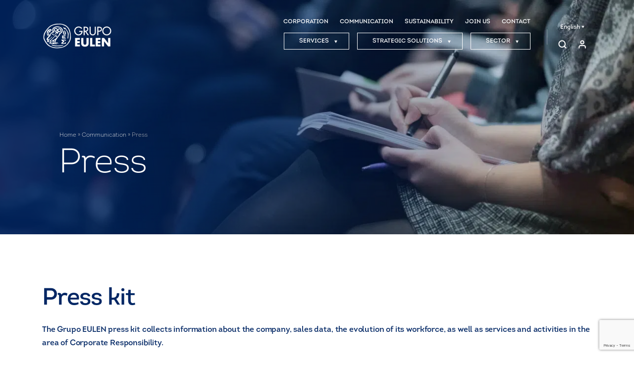

--- FILE ---
content_type: text/html; charset=UTF-8
request_url: https://www.eulen.com/us/communication/press/
body_size: 17175
content:
<!doctype html>
<html lang="en-US">
<head><meta charset="UTF-8"><script>if(navigator.userAgent.match(/MSIE|Internet Explorer/i)||navigator.userAgent.match(/Trident\/7\..*?rv:11/i)){var href=document.location.href;if(!href.match(/[?&]nowprocket/)){if(href.indexOf("?")==-1){if(href.indexOf("#")==-1){document.location.href=href+"?nowprocket=1"}else{document.location.href=href.replace("#","?nowprocket=1#")}}else{if(href.indexOf("#")==-1){document.location.href=href+"&nowprocket=1"}else{document.location.href=href.replace("#","&nowprocket=1#")}}}}</script><script>(()=>{class RocketLazyLoadScripts{constructor(){this.v="1.2.6",this.triggerEvents=["keydown","mousedown","mousemove","touchmove","touchstart","touchend","wheel"],this.userEventHandler=this.t.bind(this),this.touchStartHandler=this.i.bind(this),this.touchMoveHandler=this.o.bind(this),this.touchEndHandler=this.h.bind(this),this.clickHandler=this.u.bind(this),this.interceptedClicks=[],this.interceptedClickListeners=[],this.l(this),window.addEventListener("pageshow",(t=>{this.persisted=t.persisted,this.everythingLoaded&&this.m()})),this.CSPIssue=sessionStorage.getItem("rocketCSPIssue"),document.addEventListener("securitypolicyviolation",(t=>{this.CSPIssue||"script-src-elem"!==t.violatedDirective||"data"!==t.blockedURI||(this.CSPIssue=!0,sessionStorage.setItem("rocketCSPIssue",!0))})),document.addEventListener("DOMContentLoaded",(()=>{this.k()})),this.delayedScripts={normal:[],async:[],defer:[]},this.trash=[],this.allJQueries=[]}p(t){document.hidden?t.t():(this.triggerEvents.forEach((e=>window.addEventListener(e,t.userEventHandler,{passive:!0}))),window.addEventListener("touchstart",t.touchStartHandler,{passive:!0}),window.addEventListener("mousedown",t.touchStartHandler),document.addEventListener("visibilitychange",t.userEventHandler))}_(){this.triggerEvents.forEach((t=>window.removeEventListener(t,this.userEventHandler,{passive:!0}))),document.removeEventListener("visibilitychange",this.userEventHandler)}i(t){"HTML"!==t.target.tagName&&(window.addEventListener("touchend",this.touchEndHandler),window.addEventListener("mouseup",this.touchEndHandler),window.addEventListener("touchmove",this.touchMoveHandler,{passive:!0}),window.addEventListener("mousemove",this.touchMoveHandler),t.target.addEventListener("click",this.clickHandler),this.L(t.target,!0),this.S(t.target,"onclick","rocket-onclick"),this.C())}o(t){window.removeEventListener("touchend",this.touchEndHandler),window.removeEventListener("mouseup",this.touchEndHandler),window.removeEventListener("touchmove",this.touchMoveHandler,{passive:!0}),window.removeEventListener("mousemove",this.touchMoveHandler),t.target.removeEventListener("click",this.clickHandler),this.L(t.target,!1),this.S(t.target,"rocket-onclick","onclick"),this.M()}h(){window.removeEventListener("touchend",this.touchEndHandler),window.removeEventListener("mouseup",this.touchEndHandler),window.removeEventListener("touchmove",this.touchMoveHandler,{passive:!0}),window.removeEventListener("mousemove",this.touchMoveHandler)}u(t){t.target.removeEventListener("click",this.clickHandler),this.L(t.target,!1),this.S(t.target,"rocket-onclick","onclick"),this.interceptedClicks.push(t),t.preventDefault(),t.stopPropagation(),t.stopImmediatePropagation(),this.M()}O(){window.removeEventListener("touchstart",this.touchStartHandler,{passive:!0}),window.removeEventListener("mousedown",this.touchStartHandler),this.interceptedClicks.forEach((t=>{t.target.dispatchEvent(new MouseEvent("click",{view:t.view,bubbles:!0,cancelable:!0}))}))}l(t){EventTarget.prototype.addEventListenerWPRocketBase=EventTarget.prototype.addEventListener,EventTarget.prototype.addEventListener=function(e,i,o){"click"!==e||t.windowLoaded||i===t.clickHandler||t.interceptedClickListeners.push({target:this,func:i,options:o}),(this||window).addEventListenerWPRocketBase(e,i,o)}}L(t,e){this.interceptedClickListeners.forEach((i=>{i.target===t&&(e?t.removeEventListener("click",i.func,i.options):t.addEventListener("click",i.func,i.options))})),t.parentNode!==document.documentElement&&this.L(t.parentNode,e)}D(){return new Promise((t=>{this.P?this.M=t:t()}))}C(){this.P=!0}M(){this.P=!1}S(t,e,i){t.hasAttribute&&t.hasAttribute(e)&&(event.target.setAttribute(i,event.target.getAttribute(e)),event.target.removeAttribute(e))}t(){this._(this),"loading"===document.readyState?document.addEventListener("DOMContentLoaded",this.R.bind(this)):this.R()}k(){let t=[];document.querySelectorAll("script[type=rocketlazyloadscript][data-rocket-src]").forEach((e=>{let i=e.getAttribute("data-rocket-src");if(i&&!i.startsWith("data:")){0===i.indexOf("//")&&(i=location.protocol+i);try{const o=new URL(i).origin;o!==location.origin&&t.push({src:o,crossOrigin:e.crossOrigin||"module"===e.getAttribute("data-rocket-type")})}catch(t){}}})),t=[...new Map(t.map((t=>[JSON.stringify(t),t]))).values()],this.T(t,"preconnect")}async R(){this.lastBreath=Date.now(),this.j(this),this.F(this),this.I(),this.W(),this.q(),await this.A(this.delayedScripts.normal),await this.A(this.delayedScripts.defer),await this.A(this.delayedScripts.async);try{await this.U(),await this.H(this),await this.J()}catch(t){console.error(t)}window.dispatchEvent(new Event("rocket-allScriptsLoaded")),this.everythingLoaded=!0,this.D().then((()=>{this.O()})),this.N()}W(){document.querySelectorAll("script[type=rocketlazyloadscript]").forEach((t=>{t.hasAttribute("data-rocket-src")?t.hasAttribute("async")&&!1!==t.async?this.delayedScripts.async.push(t):t.hasAttribute("defer")&&!1!==t.defer||"module"===t.getAttribute("data-rocket-type")?this.delayedScripts.defer.push(t):this.delayedScripts.normal.push(t):this.delayedScripts.normal.push(t)}))}async B(t){if(await this.G(),!0!==t.noModule||!("noModule"in HTMLScriptElement.prototype))return new Promise((e=>{let i;function o(){(i||t).setAttribute("data-rocket-status","executed"),e()}try{if(navigator.userAgent.indexOf("Firefox/")>0||""===navigator.vendor||this.CSPIssue)i=document.createElement("script"),[...t.attributes].forEach((t=>{let e=t.nodeName;"type"!==e&&("data-rocket-type"===e&&(e="type"),"data-rocket-src"===e&&(e="src"),i.setAttribute(e,t.nodeValue))})),t.text&&(i.text=t.text),i.hasAttribute("src")?(i.addEventListener("load",o),i.addEventListener("error",(function(){i.setAttribute("data-rocket-status","failed-network"),e()})),setTimeout((()=>{i.isConnected||e()}),1)):(i.text=t.text,o()),t.parentNode.replaceChild(i,t);else{const i=t.getAttribute("data-rocket-type"),s=t.getAttribute("data-rocket-src");i?(t.type=i,t.removeAttribute("data-rocket-type")):t.removeAttribute("type"),t.addEventListener("load",o),t.addEventListener("error",(i=>{this.CSPIssue&&i.target.src.startsWith("data:")?(console.log("WPRocket: data-uri blocked by CSP -> fallback"),t.removeAttribute("src"),this.B(t).then(e)):(t.setAttribute("data-rocket-status","failed-network"),e())})),s?(t.removeAttribute("data-rocket-src"),t.src=s):t.src="data:text/javascript;base64,"+window.btoa(unescape(encodeURIComponent(t.text)))}}catch(i){t.setAttribute("data-rocket-status","failed-transform"),e()}}));t.setAttribute("data-rocket-status","skipped")}async A(t){const e=t.shift();return e&&e.isConnected?(await this.B(e),this.A(t)):Promise.resolve()}q(){this.T([...this.delayedScripts.normal,...this.delayedScripts.defer,...this.delayedScripts.async],"preload")}T(t,e){var i=document.createDocumentFragment();t.forEach((t=>{const o=t.getAttribute&&t.getAttribute("data-rocket-src")||t.src;if(o&&!o.startsWith("data:")){const s=document.createElement("link");s.href=o,s.rel=e,"preconnect"!==e&&(s.as="script"),t.getAttribute&&"module"===t.getAttribute("data-rocket-type")&&(s.crossOrigin=!0),t.crossOrigin&&(s.crossOrigin=t.crossOrigin),t.integrity&&(s.integrity=t.integrity),i.appendChild(s),this.trash.push(s)}})),document.head.appendChild(i)}j(t){let e={};function i(i,o){return e[o].eventsToRewrite.indexOf(i)>=0&&!t.everythingLoaded?"rocket-"+i:i}function o(t,o){!function(t){e[t]||(e[t]={originalFunctions:{add:t.addEventListener,remove:t.removeEventListener},eventsToRewrite:[]},t.addEventListener=function(){arguments[0]=i(arguments[0],t),e[t].originalFunctions.add.apply(t,arguments)},t.removeEventListener=function(){arguments[0]=i(arguments[0],t),e[t].originalFunctions.remove.apply(t,arguments)})}(t),e[t].eventsToRewrite.push(o)}function s(e,i){let o=e[i];e[i]=null,Object.defineProperty(e,i,{get:()=>o||function(){},set(s){t.everythingLoaded?o=s:e["rocket"+i]=o=s}})}o(document,"DOMContentLoaded"),o(window,"DOMContentLoaded"),o(window,"load"),o(window,"pageshow"),o(document,"readystatechange"),s(document,"onreadystatechange"),s(window,"onload"),s(window,"onpageshow");try{Object.defineProperty(document,"readyState",{get:()=>t.rocketReadyState,set(e){t.rocketReadyState=e},configurable:!0}),document.readyState="loading"}catch(t){console.log("WPRocket DJE readyState conflict, bypassing")}}F(t){let e;function i(e){return t.everythingLoaded?e:e.split(" ").map((t=>"load"===t||0===t.indexOf("load.")?"rocket-jquery-load":t)).join(" ")}function o(o){function s(t){const e=o.fn[t];o.fn[t]=o.fn.init.prototype[t]=function(){return this[0]===window&&("string"==typeof arguments[0]||arguments[0]instanceof String?arguments[0]=i(arguments[0]):"object"==typeof arguments[0]&&Object.keys(arguments[0]).forEach((t=>{const e=arguments[0][t];delete arguments[0][t],arguments[0][i(t)]=e}))),e.apply(this,arguments),this}}o&&o.fn&&!t.allJQueries.includes(o)&&(o.fn.ready=o.fn.init.prototype.ready=function(e){return t.domReadyFired?e.bind(document)(o):document.addEventListener("rocket-DOMContentLoaded",(()=>e.bind(document)(o))),o([])},s("on"),s("one"),t.allJQueries.push(o)),e=o}o(window.jQuery),Object.defineProperty(window,"jQuery",{get:()=>e,set(t){o(t)}})}async H(t){const e=document.querySelector("script[data-webpack]");e&&(await async function(){return new Promise((t=>{e.addEventListener("load",t),e.addEventListener("error",t)}))}(),await t.K(),await t.H(t))}async U(){this.domReadyFired=!0;try{document.readyState="interactive"}catch(t){}await this.G(),document.dispatchEvent(new Event("rocket-readystatechange")),await this.G(),document.rocketonreadystatechange&&document.rocketonreadystatechange(),await this.G(),document.dispatchEvent(new Event("rocket-DOMContentLoaded")),await this.G(),window.dispatchEvent(new Event("rocket-DOMContentLoaded"))}async J(){try{document.readyState="complete"}catch(t){}await this.G(),document.dispatchEvent(new Event("rocket-readystatechange")),await this.G(),document.rocketonreadystatechange&&document.rocketonreadystatechange(),await this.G(),window.dispatchEvent(new Event("rocket-load")),await this.G(),window.rocketonload&&window.rocketonload(),await this.G(),this.allJQueries.forEach((t=>t(window).trigger("rocket-jquery-load"))),await this.G();const t=new Event("rocket-pageshow");t.persisted=this.persisted,window.dispatchEvent(t),await this.G(),window.rocketonpageshow&&window.rocketonpageshow({persisted:this.persisted}),this.windowLoaded=!0}m(){document.onreadystatechange&&document.onreadystatechange(),window.onload&&window.onload(),window.onpageshow&&window.onpageshow({persisted:this.persisted})}I(){const t=new Map;document.write=document.writeln=function(e){const i=document.currentScript;i||console.error("WPRocket unable to document.write this: "+e);const o=document.createRange(),s=i.parentElement;let n=t.get(i);void 0===n&&(n=i.nextSibling,t.set(i,n));const c=document.createDocumentFragment();o.setStart(c,0),c.appendChild(o.createContextualFragment(e)),s.insertBefore(c,n)}}async G(){Date.now()-this.lastBreath>45&&(await this.K(),this.lastBreath=Date.now())}async K(){return document.hidden?new Promise((t=>setTimeout(t))):new Promise((t=>requestAnimationFrame(t)))}N(){this.trash.forEach((t=>t.remove()))}static run(){const t=new RocketLazyLoadScripts;t.p(t)}}RocketLazyLoadScripts.run()})();</script>
	<!-- Google Tag Manager -->
	<script>(function(w,d,s,l,i){w[l]=w[l]||[];w[l].push({'gtm.start':
	new Date().getTime(),event:'gtm.js'});var f=d.getElementsByTagName(s)[0],
	j=d.createElement(s),dl=l!='dataLayer'?'&l='+l:'';j.async=true;j.src=
	'https://www.googletagmanager.com/gtm.js?id='+i+dl;f.parentNode.insertBefore(j,f);
	})(window,document,'script','dataLayer','GTM-P2CPNCD');</script>
	<!-- End Google Tag Manager -->
	
	<meta name="viewport" content="width=device-width, initial-scale=1">
	<link rel="icon" href="https://www.eulen.com/us/wp-content/themes/eulen/assets/img/favicon.ico" type="image/png" >
	<meta name='robots' content='index, follow, max-image-preview:large, max-snippet:-1, max-video-preview:-1' />

	<!-- This site is optimized with the Yoast SEO plugin v23.7 - https://yoast.com/wordpress/plugins/seo/ -->
	<title>Press Kit - EULEN Group USA</title>
	<meta name="description" content="Discover EULEN Group USA&#039;s press releases and communication updates for the latest news and insights from our organization. Click here for more information." />
	<link rel="canonical" href="https://www.eulen.com/us/communication/press/" />
	<meta property="og:locale" content="en_US" />
	<meta property="og:type" content="article" />
	<meta property="og:title" content="Press Kit - EULEN Group USA" />
	<meta property="og:description" content="Discover EULEN Group USA&#039;s press releases and communication updates for the latest news and insights from our organization. Click here for more information." />
	<meta property="og:url" content="https://www.eulen.com/us/communication/press/" />
	<meta property="og:site_name" content="EULEN Group USA" />
	<meta property="article:modified_time" content="2025-01-16T15:49:43+00:00" />
	<meta name="twitter:card" content="summary_large_image" />
	<!-- / Yoast SEO plugin. -->


<link rel='dns-prefetch' href='//www.google.com' />
<link rel='dns-prefetch' href='//cdn.jsdelivr.net' />

<style id='wp-emoji-styles-inline-css' type='text/css'>

	img.wp-smiley, img.emoji {
		display: inline !important;
		border: none !important;
		box-shadow: none !important;
		height: 1em !important;
		width: 1em !important;
		margin: 0 0.07em !important;
		vertical-align: -0.1em !important;
		background: none !important;
		padding: 0 !important;
	}
</style>
<link rel='stylesheet' id='wp-block-library-css' href='https://www.eulen.com/us/wp-includes/css/dist/block-library/style.min.css?ver=6.6.4' type='text/css' media='all' />
<style id='classic-theme-styles-inline-css' type='text/css'>
/*! This file is auto-generated */
.wp-block-button__link{color:#fff;background-color:#32373c;border-radius:9999px;box-shadow:none;text-decoration:none;padding:calc(.667em + 2px) calc(1.333em + 2px);font-size:1.125em}.wp-block-file__button{background:#32373c;color:#fff;text-decoration:none}
</style>
<style id='global-styles-inline-css' type='text/css'>
:root{--wp--preset--aspect-ratio--square: 1;--wp--preset--aspect-ratio--4-3: 4/3;--wp--preset--aspect-ratio--3-4: 3/4;--wp--preset--aspect-ratio--3-2: 3/2;--wp--preset--aspect-ratio--2-3: 2/3;--wp--preset--aspect-ratio--16-9: 16/9;--wp--preset--aspect-ratio--9-16: 9/16;--wp--preset--color--black: #000000;--wp--preset--color--cyan-bluish-gray: #abb8c3;--wp--preset--color--white: #ffffff;--wp--preset--color--pale-pink: #f78da7;--wp--preset--color--vivid-red: #cf2e2e;--wp--preset--color--luminous-vivid-orange: #ff6900;--wp--preset--color--luminous-vivid-amber: #fcb900;--wp--preset--color--light-green-cyan: #7bdcb5;--wp--preset--color--vivid-green-cyan: #00d084;--wp--preset--color--pale-cyan-blue: #8ed1fc;--wp--preset--color--vivid-cyan-blue: #0693e3;--wp--preset--color--vivid-purple: #9b51e0;--wp--preset--gradient--vivid-cyan-blue-to-vivid-purple: linear-gradient(135deg,rgba(6,147,227,1) 0%,rgb(155,81,224) 100%);--wp--preset--gradient--light-green-cyan-to-vivid-green-cyan: linear-gradient(135deg,rgb(122,220,180) 0%,rgb(0,208,130) 100%);--wp--preset--gradient--luminous-vivid-amber-to-luminous-vivid-orange: linear-gradient(135deg,rgba(252,185,0,1) 0%,rgba(255,105,0,1) 100%);--wp--preset--gradient--luminous-vivid-orange-to-vivid-red: linear-gradient(135deg,rgba(255,105,0,1) 0%,rgb(207,46,46) 100%);--wp--preset--gradient--very-light-gray-to-cyan-bluish-gray: linear-gradient(135deg,rgb(238,238,238) 0%,rgb(169,184,195) 100%);--wp--preset--gradient--cool-to-warm-spectrum: linear-gradient(135deg,rgb(74,234,220) 0%,rgb(151,120,209) 20%,rgb(207,42,186) 40%,rgb(238,44,130) 60%,rgb(251,105,98) 80%,rgb(254,248,76) 100%);--wp--preset--gradient--blush-light-purple: linear-gradient(135deg,rgb(255,206,236) 0%,rgb(152,150,240) 100%);--wp--preset--gradient--blush-bordeaux: linear-gradient(135deg,rgb(254,205,165) 0%,rgb(254,45,45) 50%,rgb(107,0,62) 100%);--wp--preset--gradient--luminous-dusk: linear-gradient(135deg,rgb(255,203,112) 0%,rgb(199,81,192) 50%,rgb(65,88,208) 100%);--wp--preset--gradient--pale-ocean: linear-gradient(135deg,rgb(255,245,203) 0%,rgb(182,227,212) 50%,rgb(51,167,181) 100%);--wp--preset--gradient--electric-grass: linear-gradient(135deg,rgb(202,248,128) 0%,rgb(113,206,126) 100%);--wp--preset--gradient--midnight: linear-gradient(135deg,rgb(2,3,129) 0%,rgb(40,116,252) 100%);--wp--preset--font-size--small: 13px;--wp--preset--font-size--medium: 20px;--wp--preset--font-size--large: 36px;--wp--preset--font-size--x-large: 42px;--wp--preset--spacing--20: 0.44rem;--wp--preset--spacing--30: 0.67rem;--wp--preset--spacing--40: 1rem;--wp--preset--spacing--50: 1.5rem;--wp--preset--spacing--60: 2.25rem;--wp--preset--spacing--70: 3.38rem;--wp--preset--spacing--80: 5.06rem;--wp--preset--shadow--natural: 6px 6px 9px rgba(0, 0, 0, 0.2);--wp--preset--shadow--deep: 12px 12px 50px rgba(0, 0, 0, 0.4);--wp--preset--shadow--sharp: 6px 6px 0px rgba(0, 0, 0, 0.2);--wp--preset--shadow--outlined: 6px 6px 0px -3px rgba(255, 255, 255, 1), 6px 6px rgba(0, 0, 0, 1);--wp--preset--shadow--crisp: 6px 6px 0px rgba(0, 0, 0, 1);}:where(.is-layout-flex){gap: 0.5em;}:where(.is-layout-grid){gap: 0.5em;}body .is-layout-flex{display: flex;}.is-layout-flex{flex-wrap: wrap;align-items: center;}.is-layout-flex > :is(*, div){margin: 0;}body .is-layout-grid{display: grid;}.is-layout-grid > :is(*, div){margin: 0;}:where(.wp-block-columns.is-layout-flex){gap: 2em;}:where(.wp-block-columns.is-layout-grid){gap: 2em;}:where(.wp-block-post-template.is-layout-flex){gap: 1.25em;}:where(.wp-block-post-template.is-layout-grid){gap: 1.25em;}.has-black-color{color: var(--wp--preset--color--black) !important;}.has-cyan-bluish-gray-color{color: var(--wp--preset--color--cyan-bluish-gray) !important;}.has-white-color{color: var(--wp--preset--color--white) !important;}.has-pale-pink-color{color: var(--wp--preset--color--pale-pink) !important;}.has-vivid-red-color{color: var(--wp--preset--color--vivid-red) !important;}.has-luminous-vivid-orange-color{color: var(--wp--preset--color--luminous-vivid-orange) !important;}.has-luminous-vivid-amber-color{color: var(--wp--preset--color--luminous-vivid-amber) !important;}.has-light-green-cyan-color{color: var(--wp--preset--color--light-green-cyan) !important;}.has-vivid-green-cyan-color{color: var(--wp--preset--color--vivid-green-cyan) !important;}.has-pale-cyan-blue-color{color: var(--wp--preset--color--pale-cyan-blue) !important;}.has-vivid-cyan-blue-color{color: var(--wp--preset--color--vivid-cyan-blue) !important;}.has-vivid-purple-color{color: var(--wp--preset--color--vivid-purple) !important;}.has-black-background-color{background-color: var(--wp--preset--color--black) !important;}.has-cyan-bluish-gray-background-color{background-color: var(--wp--preset--color--cyan-bluish-gray) !important;}.has-white-background-color{background-color: var(--wp--preset--color--white) !important;}.has-pale-pink-background-color{background-color: var(--wp--preset--color--pale-pink) !important;}.has-vivid-red-background-color{background-color: var(--wp--preset--color--vivid-red) !important;}.has-luminous-vivid-orange-background-color{background-color: var(--wp--preset--color--luminous-vivid-orange) !important;}.has-luminous-vivid-amber-background-color{background-color: var(--wp--preset--color--luminous-vivid-amber) !important;}.has-light-green-cyan-background-color{background-color: var(--wp--preset--color--light-green-cyan) !important;}.has-vivid-green-cyan-background-color{background-color: var(--wp--preset--color--vivid-green-cyan) !important;}.has-pale-cyan-blue-background-color{background-color: var(--wp--preset--color--pale-cyan-blue) !important;}.has-vivid-cyan-blue-background-color{background-color: var(--wp--preset--color--vivid-cyan-blue) !important;}.has-vivid-purple-background-color{background-color: var(--wp--preset--color--vivid-purple) !important;}.has-black-border-color{border-color: var(--wp--preset--color--black) !important;}.has-cyan-bluish-gray-border-color{border-color: var(--wp--preset--color--cyan-bluish-gray) !important;}.has-white-border-color{border-color: var(--wp--preset--color--white) !important;}.has-pale-pink-border-color{border-color: var(--wp--preset--color--pale-pink) !important;}.has-vivid-red-border-color{border-color: var(--wp--preset--color--vivid-red) !important;}.has-luminous-vivid-orange-border-color{border-color: var(--wp--preset--color--luminous-vivid-orange) !important;}.has-luminous-vivid-amber-border-color{border-color: var(--wp--preset--color--luminous-vivid-amber) !important;}.has-light-green-cyan-border-color{border-color: var(--wp--preset--color--light-green-cyan) !important;}.has-vivid-green-cyan-border-color{border-color: var(--wp--preset--color--vivid-green-cyan) !important;}.has-pale-cyan-blue-border-color{border-color: var(--wp--preset--color--pale-cyan-blue) !important;}.has-vivid-cyan-blue-border-color{border-color: var(--wp--preset--color--vivid-cyan-blue) !important;}.has-vivid-purple-border-color{border-color: var(--wp--preset--color--vivid-purple) !important;}.has-vivid-cyan-blue-to-vivid-purple-gradient-background{background: var(--wp--preset--gradient--vivid-cyan-blue-to-vivid-purple) !important;}.has-light-green-cyan-to-vivid-green-cyan-gradient-background{background: var(--wp--preset--gradient--light-green-cyan-to-vivid-green-cyan) !important;}.has-luminous-vivid-amber-to-luminous-vivid-orange-gradient-background{background: var(--wp--preset--gradient--luminous-vivid-amber-to-luminous-vivid-orange) !important;}.has-luminous-vivid-orange-to-vivid-red-gradient-background{background: var(--wp--preset--gradient--luminous-vivid-orange-to-vivid-red) !important;}.has-very-light-gray-to-cyan-bluish-gray-gradient-background{background: var(--wp--preset--gradient--very-light-gray-to-cyan-bluish-gray) !important;}.has-cool-to-warm-spectrum-gradient-background{background: var(--wp--preset--gradient--cool-to-warm-spectrum) !important;}.has-blush-light-purple-gradient-background{background: var(--wp--preset--gradient--blush-light-purple) !important;}.has-blush-bordeaux-gradient-background{background: var(--wp--preset--gradient--blush-bordeaux) !important;}.has-luminous-dusk-gradient-background{background: var(--wp--preset--gradient--luminous-dusk) !important;}.has-pale-ocean-gradient-background{background: var(--wp--preset--gradient--pale-ocean) !important;}.has-electric-grass-gradient-background{background: var(--wp--preset--gradient--electric-grass) !important;}.has-midnight-gradient-background{background: var(--wp--preset--gradient--midnight) !important;}.has-small-font-size{font-size: var(--wp--preset--font-size--small) !important;}.has-medium-font-size{font-size: var(--wp--preset--font-size--medium) !important;}.has-large-font-size{font-size: var(--wp--preset--font-size--large) !important;}.has-x-large-font-size{font-size: var(--wp--preset--font-size--x-large) !important;}
:where(.wp-block-post-template.is-layout-flex){gap: 1.25em;}:where(.wp-block-post-template.is-layout-grid){gap: 1.25em;}
:where(.wp-block-columns.is-layout-flex){gap: 2em;}:where(.wp-block-columns.is-layout-grid){gap: 2em;}
:root :where(.wp-block-pullquote){font-size: 1.5em;line-height: 1.6;}
</style>
<link data-minify="1" rel='stylesheet' id='wpml-blocks-css' href='https://www.eulen.com/us/wp-content/cache/min/4/us/wp-content/plugins/sitepress-multilingual-cms/dist/css/blocks/styles.css?ver=1764177034' type='text/css' media='all' />
<link data-minify="1" rel='stylesheet' id='dashicons-css' href='https://www.eulen.com/us/wp-content/cache/min/4/us/wp-includes/css/dashicons.min.css?ver=1764177034' type='text/css' media='all' />
<link data-minify="1" rel='stylesheet' id='bootstrap_css-css' href='https://www.eulen.com/us/wp-content/cache/min/4/npm/bootstrap-v4-grid-only@1.0.0/dist/bootstrap-grid.min.css?ver=1764177034' type='text/css' media='all' />
<link data-minify="1" rel='stylesheet' id='theme-style-css' href='https://www.eulen.com/us/wp-content/cache/min/4/us/wp-content/themes/eulen/style.css?ver=1764177034' type='text/css' media='all' />
<script type="text/javascript" id="wpml-cookie-js-extra">
/* <![CDATA[ */
var wpml_cookies = {"wp-wpml_current_language":{"value":"en","expires":1,"path":"\/"}};
var wpml_cookies = {"wp-wpml_current_language":{"value":"en","expires":1,"path":"\/"}};
/* ]]> */
</script>
<script type="rocketlazyloadscript" data-minify="1" data-rocket-type="text/javascript" data-rocket-src="https://www.eulen.com/us/wp-content/cache/min/4/us/wp-content/plugins/sitepress-multilingual-cms/res/js/cookies/language-cookie.js?ver=1764177035" id="wpml-cookie-js" defer="defer" data-wp-strategy="defer"></script>
<script type="text/javascript" src="https://www.eulen.com/us/wp-includes/js/jquery/jquery.min.js?ver=3.7.1" id="jquery-core-js" data-rocket-defer defer></script>
<script type="text/javascript" src="https://www.eulen.com/us/wp-includes/js/jquery/jquery-migrate.min.js?ver=3.4.1" id="jquery-migrate-js" data-rocket-defer defer></script>
<link rel="https://api.w.org/" href="https://www.eulen.com/us/wp-json/" /><link rel="alternate" title="JSON" type="application/json" href="https://www.eulen.com/us/wp-json/wp/v2/pages/4937" /><link rel="EditURI" type="application/rsd+xml" title="RSD" href="https://www.eulen.com/us/xmlrpc.php?rsd" />
<link rel='shortlink' href='https://www.eulen.com/us/?p=4937' />
<link rel="alternate" title="oEmbed (JSON)" type="application/json+oembed" href="https://www.eulen.com/us/wp-json/oembed/1.0/embed?url=https%3A%2F%2Fwww.eulen.com%2Fus%2Fcommunication%2Fpress%2F" />
<link rel="alternate" title="oEmbed (XML)" type="text/xml+oembed" href="https://www.eulen.com/us/wp-json/oembed/1.0/embed?url=https%3A%2F%2Fwww.eulen.com%2Fus%2Fcommunication%2Fpress%2F&#038;format=xml" />
<link rel="alternate" href="https://www.eulen.com/es/comunicacion/prensa/" hreflang="es-es" /><link rel="alternate" href="https://www.eulen.com/es/comunicacion/prensa/" hreflang="es" /><link rel="alternate" href="https://www.eulen.com/es/en/communication/press/" hreflang="en-es" /><link rel="alternate" href="https://www.eulen.com/es/en/communication/press/" hreflang="en" /><link rel="alternate" href="https://www.eulen.com/es/en/communication/press/" hreflang="x-default" /><link rel="alternate" href="https://www.eulen.com/pt/comunicacao/imprensa/" hreflang="pt-pt" /><link rel="alternate" href="https://www.eulen.com/pt/comunicacao/imprensa/" hreflang="pt" /><link rel="alternate" href="https://www.eulen.com/pt/es/comunicacion/prensa/" hreflang="es-pt" /><link rel="alternate" href="https://www.eulen.com/pt/en/communication/press/" hreflang="en-pt" /><link rel="alternate" href="https://www.eulen.com/us/communication/press/" hreflang="en-us" /><link rel="alternate" href="https://www.eulen.com/us/es/comunicacion/prensa/" hreflang="es-us" /><link rel="alternate" href="https://www.eulen.com/cl/comunicacion/prensa/" hreflang="es-cl" /><link rel="alternate" href="https://www.eulen.com/cl/en/communication/press/" hreflang="en-cl" /><link rel="alternate" href="https://www.eulen.com/co/comunicacion/prensa/" hreflang="es-co" /><link rel="alternate" href="https://www.eulen.com/co/en/communication/press/" hreflang="en-co" /><link rel="alternate" href="https://www.eulen.com/cr/comunicacion/prensa/" hreflang="es-cr" /><link rel="alternate" href="https://www.eulen.com/cr/en/communication/press/" hreflang="en-cr" /><link rel="alternate" href="https://www.eulen.com/mx/comunicacion/prensa/" hreflang="es-mx" /><link rel="alternate" href="https://www.eulen.com/mx/en/communication/press/" hreflang="en-mx" /><link rel="alternate" href="https://www.eulen.com/pa/comunicacion/prensa/" hreflang="es-pa" /><link rel="alternate" href="https://www.eulen.com/pa/en/communication/press/" hreflang="en-pa" /><link rel="alternate" href="https://www.eulen.com/pe/comunicacion/prensa/" hreflang="es-pe" /><link rel="alternate" href="https://www.eulen.com/pe/en/communication/press/" hreflang="en-pe" /><link rel="alternate" href="https://www.eulen.com/do/comunicacion/prensa/" hreflang="es-do" /><link rel="alternate" href="https://www.eulen.com/do/en/communication/press/" hreflang="en-do" /><meta name="generator" content="WPML ver:4.6.13 stt:1,41,2;" />
			<style id="wpsp-style-frontend"></style>
			<noscript><style id="rocket-lazyload-nojs-css">.rll-youtube-player, [data-lazy-src]{display:none !important;}</style></noscript><meta name="generator" content="WP Rocket 3.17.2" data-wpr-features="wpr_delay_js wpr_defer_js wpr_minify_js wpr_lazyload_images wpr_minify_css wpr_desktop wpr_preload_links" /></head>
<body class="page-template page-template-page-templates page-template-corporacion-notas_de_prensa page-template-page-templatescorporacion-notas_de_prensa-php page page-id-4937 page-child parent-pageid-4931 wp-schema-pro-2.7.17">
<!-- Google Tag Manager (noscript) -->
<noscript><iframe src="https://www.googletagmanager.com/ns.html?id=GTM-P2CPNCD"
height="0" width="0" style="display:none;visibility:hidden"></iframe></noscript>
<!-- End Google Tag Manager (noscript) -->
<div data-rocket-location-hash="88fa3d1c7a6779955b35626fee5f6783" id="buscador">
	<div data-rocket-location-hash="6005da2017e5fd3302f88d75d9af55c2" class="container">
		<div data-rocket-location-hash="8cf8b233c168af269a213b6e05d249f9" class="row">
			<div class="col-12">
				<div class="contenedor_buscador">
					<form id="buscador_form" role="search" method="get" class="search-form" action="https://www.eulen.com/us/">
						<input type="search" class="search-field" placeholder="Buscar ..." value="" name="s" title="Search for:" />
					</form>
					<div class="derecha">
						<svg id="lupa_buscador" width="32" height="32" viewBox="0 0 17 17" fill="none" xmlns="http://www.w3.org/2000/svg">
							<path d="M15.625 15.796L12.1812 12.2696M14.0417 7.68934C14.0417 11.2711 11.2061 14.1747 7.70833 14.1747C4.21053 14.1747 1.375 11.2711 1.375 7.68934C1.375 4.10758 4.21053 1.204 7.70833 1.204C11.2061 1.204 14.0417 4.10758 14.0417 7.68934Z" stroke="#002664" stroke-width="2" stroke-linecap="round" stroke-linejoin="round"/>
						</svg>
						<div class="separacion"></div>
						<svg id="cerrar_buscador" height="36" viewBox="0 0 512 512" width="36" xmlns="http://www.w3.org/2000/svg">
							<path d="m256 512c-141.160156 0-256-114.839844-256-256s114.839844-256 256-256 256 114.839844 256 256-114.839844 256-256 256zm0-475.429688c-120.992188 0-219.429688 98.4375-219.429688 219.429688s98.4375 219.429688 219.429688 219.429688 219.429688-98.4375 219.429688-219.429688-98.4375-219.429688-219.429688-219.429688zm0 0"/>
							<path d="m347.429688 365.714844c-4.679688 0-9.359376-1.785156-12.929688-5.359375l-182.855469-182.855469c-7.144531-7.144531-7.144531-18.714844 0-25.855469 7.140625-7.140625 18.714844-7.144531 25.855469 0l182.855469 182.855469c7.144531 7.144531 7.144531 18.714844 0 25.855469-3.570313 3.574219-8.246094 5.359375-12.925781 5.359375zm0 0"/>
							<path d="m164.570312 365.714844c-4.679687 0-9.355468-1.785156-12.925781-5.359375-7.144531-7.140625-7.144531-18.714844 0-25.855469l182.855469-182.855469c7.144531-7.144531 18.714844-7.144531 25.855469 0 7.140625 7.140625 7.144531 18.714844 0 25.855469l-182.855469 182.855469c-3.570312 3.574219-8.25 5.359375-12.929688 5.359375zm0 0"/>
						</svg>
					</div>
				</div>
			</div>
		</div>
	</div>
</div>
<header data-rocket-location-hash="7fb8cbdc397cba3a24283cdabb15f668" id="header" class="">
	<div data-rocket-location-hash="0841f15ebf099eeaba6f2c7f735d0671" class="container">
		<div data-rocket-location-hash="ca722c0fa35488ed8b185d1aa84c8a90" class="row">
			<div class="col-12">
				<div class="header_principal">
										<a href="https://www.eulen.com/us/" class="logo_principal">
						<img
							class="claro"
						 src="data:image/svg+xml,%3Csvg%20xmlns='http://www.w3.org/2000/svg'%20viewBox='0%200%200%200'%3E%3C/svg%3E"
						 data-lazy-srcset="
								https://www.eulen.com/us/wp-content/uploads/sites/4/2022/06/logox1.webp 1x,
								https://www.eulen.com/us/wp-content/uploads/sites/4/2022/06/logox2.webp 2x"
								alt=""
					 data-lazy-src="https://www.eulen.com/us/wp-content/uploads/sites/4/2022/06/logox1.webp"	><noscript><img
							class="claro"
							src="https://www.eulen.com/us/wp-content/uploads/sites/4/2022/06/logox1.webp"
							srcset="
								https://www.eulen.com/us/wp-content/uploads/sites/4/2022/06/logox1.webp 1x,
								https://www.eulen.com/us/wp-content/uploads/sites/4/2022/06/logox2.webp 2x"
								alt=""
						></noscript>
											</a>
					
					<div id="hamburguesa">
						<div class="linea1"></div>
						<div class="linea2"></div>
						<div class="linea3"></div>
					</div>

					<div id="derecha">
						<div class="contenedor_menus">
							<nav class="menu_top">
								<div class="menu-menu-top-en-container"><ul id="menu-menu-top-en" class="menu"><li id="menu-item-5376" class="menu-item menu-item-type-post_type menu-item-object-page menu-item-5376"><a href="https://www.eulen.com/us/corporation/">CORPORATION</a></li>
<li id="menu-item-5370" class="menu-item menu-item-type-post_type menu-item-object-page current-page-ancestor menu-item-5370"><a href="https://www.eulen.com/us/communication/">COMMUNICATION</a></li>
<li id="menu-item-5366" class="menu-item menu-item-type-post_type menu-item-object-page menu-item-5366"><a href="https://www.eulen.com/us/sustainability/">SUSTAINABILITY</a></li>
<li id="menu-item-9503" class="menu-item menu-item-type-post_type menu-item-object-page menu-item-9503"><a href="https://www.eulen.com/us/join-us/">JOIN US</a></li>
<li id="menu-item-5374" class="menu-item menu-item-type-post_type menu-item-object-page menu-item-5374"><a href="https://www.eulen.com/us/contact/">CONTACT</a></li>
</ul></div>							</nav>

							<nav class="mega_menu">
																	<div class="primer_nivel">
																					<a class="titulo_primer_nivel" href="/us/services/">
												SERVICES												
												<svg width="7" height="5" viewBox="0 0 7 5" fill="none" xmlns="http://www.w3.org/2000/svg">
													<path d="M3.5 5L0.901925 0.5L6.09808 0.5L3.5 5Z" fill="#F9FAFB"/>
												</svg>
											</a>
																						<div class="contenedor_segundo_nivel">
																										<a class="descripcion" href="/us/services/">
															SERVICES WE OFFER:														</a>
																																							<div class="segundo_nivel">
																											<a href="/us/services/fsm/" class="titulo_segundo_nivel">
															FS&amp;M														</a>
																												<a href="/us/services/aviation/" class="titulo_segundo_nivel">
															AVIATION														</a>
																										</div>
											</div>
																				</div>
																		<div class="primer_nivel">
																					<a class="titulo_primer_nivel" href="/us/strategic-solution/">
												STRATEGIC SOLUTIONS												
												<svg width="7" height="5" viewBox="0 0 7 5" fill="none" xmlns="http://www.w3.org/2000/svg">
													<path d="M3.5 5L0.901925 0.5L6.09808 0.5L3.5 5Z" fill="#F9FAFB"/>
												</svg>
											</a>
																						<div class="contenedor_segundo_nivel">
																										<a class="descripcion" href="/us/strategic-solution/">
															OUR SOLUTIONS														</a>
																																							<div class="segundo_nivel">
																											<a href="/us/services/sustainable/" class="titulo_segundo_nivel">
															SUSTAINABLE SERVICES														</a>
																												<a href="/us/services/covid-19/" class="titulo_segundo_nivel">
															COVID-19 SERVICES														</a>
																										</div>
											</div>
																				</div>
																		<div class="primer_nivel">
																					<a class="titulo_primer_nivel" href="/us/sectors/">
												SECTOR												
												<svg width="7" height="5" viewBox="0 0 7 5" fill="none" xmlns="http://www.w3.org/2000/svg">
													<path d="M3.5 5L0.901925 0.5L6.09808 0.5L3.5 5Z" fill="#F9FAFB"/>
												</svg>
											</a>
																						<div class="contenedor_segundo_nivel">
																										<a class="descripcion" href="/us/sectors/">
															SERVICES BY BUSINESS SECTOR														</a>
																																							<div class="segundo_nivel">
																											<a href="/us/sectors/public-administration/" class="titulo_segundo_nivel">
															PUBLIC ADMINISTRATION														</a>
																												<a href="/us/sectors/industrial/" class="titulo_segundo_nivel">
															INDUSTRY														</a>
																												<a href="/us/sectors/banking-insurance/" class="titulo_segundo_nivel">
															BANKING AND INSURANCE														</a>
																												<a href="/us/sectors/health/" class="titulo_segundo_nivel">
															HEALTH														</a>
																												<a href="/us/sectors/commercial-distribution/" class="titulo_segundo_nivel">
															COMMERCIAL DISTRIBUTION														</a>
																												<a href="/us/sectors/telecommunications/" class="titulo_segundo_nivel">
															TELECOMMUNICATIONS														</a>
																												<a href="/us/sectors/education-science/" class="titulo_segundo_nivel">
															EDUCATION AND SCIENCE														</a>
																												<a href="/us/sectors/transport/" class="titulo_segundo_nivel">
															TRANSPORT														</a>
																												<a href="/us/sectors/arts-culture/" class="titulo_segundo_nivel">
															ARTS AND CULTURE														</a>
																												<a href="/us/sectors/tourism/" class="titulo_segundo_nivel">
															TOURISM														</a>
																												<a href="/us/sectors/water-gas-electricity/" class="titulo_segundo_nivel">
															ENERGY AND WATER														</a>
																										</div>
											</div>
																				</div>
																</nav>
						</div>

						<div class="contenedor_opciones">
							
																<ul class="idiomas">
										<li class="menu-item menu-item-has-children">
																								<a class="menu-item actual">
														English														<svg width="6" height="5" viewBox="0 0 6 5" fill="none" xmlns="http://www.w3.org/2000/svg">
															<path d="M3 4.772L0.401925 0.272003L5.59808 0.272003L3 4.772Z" fill="#F9FAFB"/>
														</svg>
													</a>
																								<ul class="sub-menu"> <!-- sub-menu -->
																									<li class="menu-item">
														<a class="wpml-ls-item" href="https://www.eulen.com/us/es/comunicacion/prensa/">
															Spanish														</a>
													</li>
																								</ul><!-- fin sub-menu -->
										</li>
									</ul>
									
							<div class="buscador_y_clientes con_idiomas">
								<div class="buscador" id="abrir_buscador">
									<svg width="17" height="17" viewBox="0 0 17 17" fill="none" xmlns="http://www.w3.org/2000/svg">
										<path d="M15.625 15.796L12.1812 12.2696M14.0417 7.68934C14.0417 11.2711 11.2061 14.1747 7.70833 14.1747C4.21053 14.1747 1.375 11.2711 1.375 7.68934C1.375 4.10758 4.21053 1.204 7.70833 1.204C11.2061 1.204 14.0417 4.10758 14.0417 7.68934Z" stroke="#002664" stroke-width="2" stroke-linecap="round" stroke-linejoin="round"/>
									</svg>
								</div>
																	<a class="clientes" href="https://clientes.eulen.com/">
										<svg width="15" height="17" viewBox="0 0 15 17" fill="none" xmlns="http://www.w3.org/2000/svg">
											<path d="M13.8334 15.796V14.1747C13.8334 13.3147 13.4998 12.4899 12.9059 11.8818C12.3121 11.2736 11.5066 10.932 10.6667 10.932H4.33341C3.49356 10.932 2.68811 11.2736 2.09424 11.8818C1.50038 12.4899 1.16675 13.3147 1.16675 14.1747V15.796M10.6667 4.44667C10.6667 6.23754 9.24898 7.68934 7.50008 7.68934C5.75118 7.68934 4.33341 6.23754 4.33341 4.44667C4.33341 2.65579 5.75118 1.204 7.50008 1.204C9.24898 1.204 10.6667 2.65579 10.6667 4.44667Z" stroke="#002664" stroke-width="2" stroke-linecap="round" stroke-linejoin="round"/>
										</svg>
									</a>
																</div>
						</div>
					</div>
				</div>
			</div>
		</div>
	</div>
</header>

<!-- PAGINA -->
<div data-rocket-location-hash="b9d1fb6c38e0de155531ebcb94bbdc6c" id="pagina" class="site-content">

<div data-rocket-location-hash="cc18911cf6e2c18f143d8f8a098fba08" class="pagina_notas_de_prensa">

    <section data-rocket-location-hash="4dc8edc7379d7fb147281076dfb5c4fc" class="seccion_cabecera contenedor_animaciones">
    <div data-bg="https://www.eulen.com/us/wp-content/uploads/sites/4/2022/06/cabecera_notas_de_prensa.webp" class="contenedor_slide animar rocket-lazyload" style="">
        <div data-rocket-location-hash="86e7759ebf0c59d073be9e2ac56e107d" class="container">
            <div class="row">
                <div class="col-lg-7">
                    <div class="contenedor_texto">
                        <div class="migas"><span><span><a href="https://www.eulen.com/us/">Home</a></span> » <span><a href="https://www.eulen.com/us/communication/">Communication</a></span> » <span class="breadcrumb_last" aria-current="page">Press</span></span></div>                        <div class="titulo_1 animar azul_claro">
                            <h1>Press</h1>                        </div>
                                                    <div class="texto_16 gris_texto">
                                                            </div>
                                                </div>
                </div>
            </div>
        </div>
        <svg version="1.1" id="animacion_svg" xmlns="http://www.w3.org/2000/svg" xmlns:xlink="http://www.w3.org/1999/xlink" x="0px" y="0px" viewBox="0 0 1379 465" style="enable-background:new 0 0 1379 465;" xml:space="preserve" preserveAspectRatio="none">
            <style type="text/css">
                .st0{fill:none;stroke:url(#SVGID_1_);stroke-width:3;}
            </style>
            <linearGradient id="SVGID_1_" gradientUnits="userSpaceOnUse" x1="1295.4178" y1="488.3419" x2="490.4139" y2="61.3422" gradientTransform="matrix(1 0 0 -1 0 465.8898)">
                <stop  offset="2.083330e-02" style="stop-color:#002664"/>
                <stop  offset="1" style="stop-color:#00A9E0;stop-opacity:0.83"/>
            </linearGradient>
            <path class="st0" id="linea_svg" d="M1377,1c-134.2,419.5-740.5,251.1-433.4,227.4l-2.3,0.2c517.5-39.9,146.1,429.9-940.4,138"/>
        </svg>
        <svg id="animacion_svg_responsive" width="389" height="108" viewBox="0 0 389 108" fill="none" xmlns="http://www.w3.org/2000/svg">
            <path d="M-317.313 -47.0315C260.359 220.697 515.286 66.1622 222.073 15.9154M488.439 -25.6285C371.169 138.146 49.3711 -13.6818 223.349 16.1322" stroke="url(#paint0_linear_1873_3594)" stroke-opacity="0.5" stroke-width="3"/>
            <defs>
            <linearGradient id="paint0_linear_1873_3594" x1="447.781" y1="-39.8264" x2="-6.88141" y2="137.621" gradientUnits="userSpaceOnUse">
            <stop offset="0.0208333" stop-color="#002664"/>
            <stop offset="1" stop-color="#00A9E0" stop-opacity="0.83"/>
            </linearGradient>
            </defs>
        </svg>
    </div>
    </section>    <section data-rocket-location-hash="b2f753e9905c00545358d489a0641b54" class="seccion_notas contenedor_animaciones">
        <div data-rocket-location-hash="f9357140ee36883ea6064de5d7279a99" class="container">
                                <div class="row">
                        <div class="col-12">
                                                            <div class="titulo_sub">
                                    <h2>Press kit</h2>                                </div>
                                                                <div class="texto_16">
                                    <p>The Grupo EULEN press kit collects information about the company, sales data, the evolution of its workforce, as well as services and activities in the area of Corporate Responsibility.</p>
                                </div>
                                                        </div>
                    </div>
                                        <div class="row">
                        <div class="col-12">
                            <div class="contenedor_notas">
                                <div class="nota">
    <img
        src="data:image/svg+xml,%3Csvg%20xmlns='http://www.w3.org/2000/svg'%20viewBox='0%200%200%200'%3E%3C/svg%3E"
        data-lazy-srcset="
            https://www.eulen.com/us/wp-content/uploads/sites/4/2022/06/muestra_notas_de_prensa.webp 1x,
            https://www.eulen.com/us/wp-content/uploads/sites/4/2022/06/muestra_notas_de_prensa.webp 2x
        "
        alt=""
    data-lazy-src="https://www.eulen.com/us/wp-content/uploads/sites/4/2022/06/muestra_notas_de_prensa.webp" ><noscript><img
        src="https://www.eulen.com/us/wp-content/uploads/sites/4/2022/06/muestra_notas_de_prensa.webp"
        srcset="
            https://www.eulen.com/us/wp-content/uploads/sites/4/2022/06/muestra_notas_de_prensa.webp 1x,
            https://www.eulen.com/us/wp-content/uploads/sites/4/2022/06/muestra_notas_de_prensa.webp 2x
        "
        alt=""
    ></noscript>
        <div class="texto_18">
        Press kit Grupo EULEN 2023    </div>
    <a
    class="enlace_descargar"
    style="min-height: 54.8px;"
    target="_self"
    href="https://www.eulen.com/us/wp-content/uploads/sites/4/2023/02/Carpeta-de-prensa-Grupo-EULEN-2023.pdf">
    <div class="texto">
        Download PDF    </div>
    </a></div><div class="nota">
    <img
        src="data:image/svg+xml,%3Csvg%20xmlns='http://www.w3.org/2000/svg'%20viewBox='0%200%200%200'%3E%3C/svg%3E"
        data-lazy-srcset="
            https://www.eulen.com/us/wp-content/uploads/sites/4/2022/06/muestra_notas_de_prensa.webp 1x,
            https://www.eulen.com/us/wp-content/uploads/sites/4/2022/06/muestra_notas_de_prensa.webp 2x
        "
        alt=""
    data-lazy-src="https://www.eulen.com/us/wp-content/uploads/sites/4/2022/06/muestra_notas_de_prensa.webp" ><noscript><img
        src="https://www.eulen.com/us/wp-content/uploads/sites/4/2022/06/muestra_notas_de_prensa.webp"
        srcset="
            https://www.eulen.com/us/wp-content/uploads/sites/4/2022/06/muestra_notas_de_prensa.webp 1x,
            https://www.eulen.com/us/wp-content/uploads/sites/4/2022/06/muestra_notas_de_prensa.webp 2x
        "
        alt=""
    ></noscript>
        <div class="texto_18">
        Press kit Grupo EULEN 2024    </div>
    <a
    class="enlace_descargar"
    style="min-height: 54.8px;"
    target="_self"
    href="https://www.eulen.com/us/wp-content/uploads/sites/4/2025/01/Carpeta-de-prensa.-Grupo-EULEN-2024.pdf">
    <div class="texto">
        Download PDF    </div>
    </a></div>                            </div>
                        </div>
                    </div>
                                        <div class="row">
                        <div class="col-12">
                                                            <div class="titulo_sub">
                                    Press                                </div>
                                                        </div>
                    </div>
                            </div>
    </section>
            <section data-rocket-location-hash="576fac736a2f6e1e9e43caefe40c8c11" class="notas_de_prensa">
            <div class="container">
                <div class="row">
                    <div class="col-12">
                        <div class="contenedor_categorias">
                                                            <div class="categoria">
                                    <a class="texto_30" href="https://www.eulen.com/us/communication/press/national/">
                                        National press releases                                    </a>
                                                                            <div class="texto_anio">
                                            YEAR                                        </div>
                                                                                    <a class="texto_20" href="https://www.eulen.com/us/communication/press/national/2025/">
                                                2025                                            </a>
                                                                                        <a class="texto_20" href="https://www.eulen.com/us/communication/press/national/2024/">
                                                2024                                            </a>
                                                                                        <a class="texto_20" href="https://www.eulen.com/us/communication/press/national/2023/">
                                                2023                                            </a>
                                                                            </div>
                                                                <div class="categoria">
                                    <a class="texto_30" href="https://www.eulen.com/us/communication/press/corporate/">
                                        Corporate press releases                                    </a>
                                                                            <div class="texto_anio">
                                            YEAR                                        </div>
                                                                                    <a class="texto_20" href="https://www.eulen.com/us/communication/press/corporate/2023/">
                                                2023                                            </a>
                                                                            </div>
                                                        </div>
                    </div>
                </div>
            </div>
        </section>
        
</div>
</div><!-- FIN PAGINA -->
<footer data-rocket-location-hash="7316216e83072d8e0add1029e6b63492" id="footer">
	<div data-rocket-location-hash="ce1d34de0fba62b38eb98ab6268f125a" class="primera_parte">
		<div class="container">

			<div class="row">
				<div class="col-md-4">
					<img
						class="logo_footer"
					 src="data:image/svg+xml,%3Csvg%20xmlns='http://www.w3.org/2000/svg'%20viewBox='0%200%200%200'%3E%3C/svg%3E"
					 data-lazy-srcset="
							https://www.eulen.com/us/wp-content/uploads/sites/4/2022/06/logo_footerx1.webp 1x,
							https://www.eulen.com/us/wp-content/uploads/sites/4/2022/06/logo_footerx2.webp 2x
						"
						alt="" data-lazy-src="https://www.eulen.com/us/wp-content/uploads/sites/4/2022/06/logo_footerx1.webp"><noscript><img
						class="logo_footer"
						src="https://www.eulen.com/us/wp-content/uploads/sites/4/2022/06/logo_footerx1.webp"
						srcset="
							https://www.eulen.com/us/wp-content/uploads/sites/4/2022/06/logo_footerx1.webp 1x,
							https://www.eulen.com/us/wp-content/uploads/sites/4/2022/06/logo_footerx2.webp 2x
						"
						alt=""></noscript>
				</div>

				<div class="col-md-5 col-7">
					<div class="titulo_columna">
						Discover EULEN Group					</div>
					<div class="contenedor_menu">
						<div class="menu-menu-footer-en-container"><ul id="menu-menu-footer-en" class="menu"><li id="menu-item-5856" class="menu-item menu-item-type-post_type menu-item-object-page menu-item-5856"><a href="https://www.eulen.com/us/services/">Services</a></li>
<li id="menu-item-5855" class="menu-item menu-item-type-post_type menu-item-object-page menu-item-5855"><a href="https://www.eulen.com/us/sectors/">Sectors</a></li>
<li id="menu-item-5854" class="menu-item menu-item-type-post_type menu-item-object-page menu-item-5854"><a href="https://www.eulen.com/us/corporation/">Corporation</a></li>
<li id="menu-item-5853" class="menu-item menu-item-type-post_type menu-item-object-page current-page-ancestor menu-item-5853"><a href="https://www.eulen.com/us/communication/">Communication</a></li>
<li id="menu-item-6326" class="menu-item menu-item-type-custom menu-item-object-custom menu-item-6326"><a href="https://whistleblowersoftware.com/secure/GrupoEULEN">Whistleblower channel</a></li>
</ul></div>					</div>
				</div>

				<div class="col-md-3 col-5">
					<div class="titulo_columna">
						Follow us on:					</div>
					<div class="contenedor_rrss">
													<a rel="nofollow" target="_blank" href="https://es.linkedin.com/company/grupo-eulen">
								<svg width="19" height="18" viewBox="0 0 19 18" fill="none" xmlns="http://www.w3.org/2000/svg">
									<path d="M0.952637 0V18H18.9526V0H0.952637ZM6.47984 14.8494C6.47984 15.0786 6.29401 15.2645 6.06477 15.2645H4.29843C4.06919 15.2645 3.88335 15.0786 3.88335 14.8494V7.31405C3.88335 7.08481 4.06919 6.89898 4.29843 6.89898H6.06477C6.29401 6.89898 6.47984 7.08481 6.47984 7.31405V14.8494ZM5.17874 5.74646C4.37663 5.76269 3.67173 5.09274 3.67189 4.23814C3.67189 3.4093 4.35447 2.73311 5.18889 2.73378C6.01331 2.73446 6.69325 3.41538 6.69147 4.24391C6.68949 5.11142 5.96954 5.76534 5.17874 5.74646ZM16.2334 15.0939C16.2334 15.1891 16.1562 15.2662 16.061 15.2662L13.8037 15.2656C13.7085 15.2656 13.6314 15.1884 13.6314 15.0933V10.4403C13.6314 10.0381 13.4684 9.67376 13.2048 9.41024C12.9376 9.14292 12.5669 8.97909 12.158 8.98371C11.3571 8.99275 10.7182 9.65784 10.7182 10.4588V15.0927C10.7182 15.1879 10.641 15.2651 10.5459 15.265L8.2941 15.2645C8.19895 15.2644 8.12185 15.1873 8.12185 15.0922V7.0713C8.12185 6.97615 8.19899 6.89898 8.29418 6.89898H10.4979C10.5931 6.89898 10.6702 6.97612 10.6702 7.0713V7.99624C10.6704 7.99585 10.6791 7.99695 10.6939 7.99921C10.7365 7.92219 10.7828 7.84758 10.8329 7.77573C11.2922 7.11661 12.0558 6.68538 12.92 6.68538H13.3731C14.9528 6.68538 16.2334 7.96599 16.2334 9.54575V15.0939H16.2334Z" fill="#002664" />
								</svg>
								Linkedin
							</a>
													<a rel="nofollow" target="_blank" href="https://www.facebook.com/EULENGRUPO">
								<svg width="19" height="18" viewBox="0 0 19 18" fill="none" xmlns="http://www.w3.org/2000/svg">
									<path d="M0.952637 0V18H10.5387V11.047H8.19537V8.20856H10.5387V5.82479C10.5387 4.09115 11.9441 2.68576 13.6778 2.68576H16.1276V5.23814H14.3746C13.8237 5.23814 13.3772 5.68473 13.3772 6.2356V8.2086H16.0835L15.7095 11.047H13.3772V18H18.9526V0H0.952637Z" fill="#002664" />
								</svg>
								Facebook
							</a>
													<a rel="nofollow" target="_blank" href="https://www.youtube.com/user/GrupoEULEN">
								<svg width="19" height="14" viewBox="0 0 19 14" fill="none" xmlns="http://www.w3.org/2000/svg">
									<path d="M18.7017 2.71135C18.6072 1.92318 17.8645 1.16739 17.0873 1.06614C12.3483 0.477303 7.55612 0.477303 2.81863 1.06614C2.04082 1.16717 1.29804 1.92318 1.20356 2.71135C0.868996 5.59997 0.868996 8.40079 1.20356 11.2888C1.29804 12.0769 2.04082 12.8334 2.81863 12.934C7.55612 13.5228 12.3485 13.5228 17.0873 12.934C17.8645 12.8336 18.6072 12.0769 18.7017 11.2888C19.0363 8.40105 19.0363 5.59997 18.7017 2.71135ZM8.45254 10.0006V4.00042L12.9526 7.00062L8.45254 10.0006Z" fill="#002664" />
								</svg>
								Youtube
							</a>
													<a rel="nofollow" target="_blank" href="https://www.instagram.com/grupoeulen_oficial/">
								<svg width="19" height="18" viewBox="0 0 19 18" fill="none" xmlns="http://www.w3.org/2000/svg">
									<path d="M9.95244 7.21019C8.9658 7.21019 8.16243 8.01317 8.16243 8.9998C8.16243 9.98683 8.9658 10.7902 9.95244 10.7902C10.9395 10.7902 11.7424 9.98683 11.7424 8.9998C11.7424 8.01317 10.9395 7.21019 9.95244 7.21019ZM9.95244 7.21019C8.9658 7.21019 8.16243 8.01317 8.16243 8.9998C8.16243 9.98683 8.9658 10.7902 9.95244 10.7902C10.9395 10.7902 11.7424 9.98683 11.7424 8.9998C11.7424 8.01317 10.9395 7.21019 9.95244 7.21019ZM12.9345 4.29175H6.97081C6.01893 4.29175 5.24439 5.06629 5.24439 6.01817V11.9818C5.24439 12.9337 6.01893 13.7082 6.97081 13.7082H12.9345C13.8863 13.7082 14.6609 12.9337 14.6609 11.9818V6.01817C14.6609 5.06629 13.8863 4.29175 12.9345 4.29175ZM9.95244 12.0999C8.2434 12.0999 6.85271 10.7092 6.85271 8.9998C6.85271 7.29076 8.2434 5.90007 9.95244 5.90007C11.6619 5.90007 13.0526 7.29076 13.0526 8.9998C13.0526 10.7092 11.6619 12.0999 9.95244 12.0999ZM13.1521 6.54111C12.7476 6.54111 12.4186 6.2121 12.4186 5.80765C12.4186 5.4032 12.7476 5.07419 13.1521 5.07419C13.5565 5.07419 13.8856 5.4032 13.8856 5.80765C13.8856 6.2121 13.5565 6.54111 13.1521 6.54111ZM9.95244 7.21019C8.9658 7.21019 8.16243 8.01317 8.16243 8.9998C8.16243 9.98683 8.9658 10.7902 9.95244 10.7902C10.9395 10.7902 11.7424 9.98683 11.7424 8.9998C11.7424 8.01317 10.9395 7.21019 9.95244 7.21019ZM12.9345 4.29175H6.97081C6.01893 4.29175 5.24439 5.06629 5.24439 6.01817V11.9818C5.24439 12.9337 6.01893 13.7082 6.97081 13.7082H12.9345C13.8863 13.7082 14.6609 12.9337 14.6609 11.9818V6.01817C14.6609 5.06629 13.8863 4.29175 12.9345 4.29175ZM9.95244 12.0999C8.2434 12.0999 6.85271 10.7092 6.85271 8.9998C6.85271 7.29076 8.2434 5.90007 9.95244 5.90007C11.6619 5.90007 13.0526 7.29076 13.0526 8.9998C13.0526 10.7092 11.6619 12.0999 9.95244 12.0999ZM13.1521 6.54111C12.7476 6.54111 12.4186 6.2121 12.4186 5.80765C12.4186 5.4032 12.7476 5.07419 13.1521 5.07419C13.5565 5.07419 13.8856 5.4032 13.8856 5.80765C13.8856 6.2121 13.5565 6.54111 13.1521 6.54111ZM9.95244 7.21019C8.9658 7.21019 8.16243 8.01317 8.16243 8.9998C8.16243 9.98683 8.9658 10.7902 9.95244 10.7902C10.9395 10.7902 11.7424 9.98683 11.7424 8.9998C11.7424 8.01317 10.9395 7.21019 9.95244 7.21019ZM0.952637 0V18H18.9526V0H0.952637ZM15.9706 11.9818C15.9706 13.6561 14.6087 15.018 12.9345 15.018H6.97081C5.29652 15.018 3.93467 13.6561 3.93467 11.9818V6.01817C3.93467 4.34389 5.29652 2.98203 6.97081 2.98203H12.9345C14.6087 2.98203 15.9706 4.34389 15.9706 6.01817V11.9818ZM12.9345 4.29175H6.97081C6.01893 4.29175 5.24439 5.06629 5.24439 6.01817V11.9818C5.24439 12.9337 6.01893 13.7082 6.97081 13.7082H12.9345C13.8863 13.7082 14.6609 12.9337 14.6609 11.9818V6.01817C14.6609 5.06629 13.8863 4.29175 12.9345 4.29175ZM9.95244 12.0999C8.2434 12.0999 6.85271 10.7092 6.85271 8.9998C6.85271 7.29076 8.2434 5.90007 9.95244 5.90007C11.6619 5.90007 13.0526 7.29076 13.0526 8.9998C13.0526 10.7092 11.6619 12.0999 9.95244 12.0999ZM13.1521 6.54111C12.7476 6.54111 12.4186 6.2121 12.4186 5.80765C12.4186 5.4032 12.7476 5.07419 13.1521 5.07419C13.5565 5.07419 13.8856 5.4032 13.8856 5.80765C13.8856 6.2121 13.5565 6.54111 13.1521 6.54111ZM9.95244 7.21019C8.9658 7.21019 8.16243 8.01317 8.16243 8.9998C8.16243 9.98683 8.9658 10.7902 9.95244 10.7902C10.9395 10.7902 11.7424 9.98683 11.7424 8.9998C11.7424 8.01317 10.9395 7.21019 9.95244 7.21019ZM9.95244 7.21019C8.9658 7.21019 8.16243 8.01317 8.16243 8.9998C8.16243 9.98683 8.9658 10.7902 9.95244 10.7902C10.9395 10.7902 11.7424 9.98683 11.7424 8.9998C11.7424 8.01317 10.9395 7.21019 9.95244 7.21019ZM9.95244 7.21019C8.9658 7.21019 8.16243 8.01317 8.16243 8.9998C8.16243 9.98683 8.9658 10.7902 9.95244 10.7902C10.9395 10.7902 11.7424 9.98683 11.7424 8.9998C11.7424 8.01317 10.9395 7.21019 9.95244 7.21019ZM12.9345 4.29175H6.97081C6.01893 4.29175 5.24439 5.06629 5.24439 6.01817V11.9818C5.24439 12.9337 6.01893 13.7082 6.97081 13.7082H12.9345C13.8863 13.7082 14.6609 12.9337 14.6609 11.9818V6.01817C14.6609 5.06629 13.8863 4.29175 12.9345 4.29175ZM9.95244 12.0999C8.2434 12.0999 6.85271 10.7092 6.85271 8.9998C6.85271 7.29076 8.2434 5.90007 9.95244 5.90007C11.6619 5.90007 13.0526 7.29076 13.0526 8.9998C13.0526 10.7092 11.6619 12.0999 9.95244 12.0999ZM13.1521 6.54111C12.7476 6.54111 12.4186 6.2121 12.4186 5.80765C12.4186 5.4032 12.7476 5.07419 13.1521 5.07419C13.5565 5.07419 13.8856 5.4032 13.8856 5.80765C13.8856 6.2121 13.5565 6.54111 13.1521 6.54111ZM9.95244 7.21019C8.9658 7.21019 8.16243 8.01317 8.16243 8.9998C8.16243 9.98683 8.9658 10.7902 9.95244 10.7902C10.9395 10.7902 11.7424 9.98683 11.7424 8.9998C11.7424 8.01317 10.9395 7.21019 9.95244 7.21019ZM9.95244 7.21019C8.9658 7.21019 8.16243 8.01317 8.16243 8.9998C8.16243 9.98683 8.9658 10.7902 9.95244 10.7902C10.9395 10.7902 11.7424 9.98683 11.7424 8.9998C11.7424 8.01317 10.9395 7.21019 9.95244 7.21019ZM9.95244 7.21019C8.9658 7.21019 8.16243 8.01317 8.16243 8.9998C8.16243 9.98683 8.9658 10.7902 9.95244 10.7902C10.9395 10.7902 11.7424 9.98683 11.7424 8.9998C11.7424 8.01317 10.9395 7.21019 9.95244 7.21019ZM12.9345 4.29175H6.97081C6.01893 4.29175 5.24439 5.06629 5.24439 6.01817V11.9818C5.24439 12.9337 6.01893 13.7082 6.97081 13.7082H12.9345C13.8863 13.7082 14.6609 12.9337 14.6609 11.9818V6.01817C14.6609 5.06629 13.8863 4.29175 12.9345 4.29175ZM9.95244 12.0999C8.2434 12.0999 6.85271 10.7092 6.85271 8.9998C6.85271 7.29076 8.2434 5.90007 9.95244 5.90007C11.6619 5.90007 13.0526 7.29076 13.0526 8.9998C13.0526 10.7092 11.6619 12.0999 9.95244 12.0999ZM13.1521 6.54111C12.7476 6.54111 12.4186 6.2121 12.4186 5.80765C12.4186 5.4032 12.7476 5.07419 13.1521 5.07419C13.5565 5.07419 13.8856 5.4032 13.8856 5.80765C13.8856 6.2121 13.5565 6.54111 13.1521 6.54111ZM9.95244 7.21019C8.9658 7.21019 8.16243 8.01317 8.16243 8.9998C8.16243 9.98683 8.9658 10.7902 9.95244 10.7902C10.9395 10.7902 11.7424 9.98683 11.7424 8.9998C11.7424 8.01317 10.9395 7.21019 9.95244 7.21019Z" fill="#002664" />
								</svg>
								Instagram
							</a>
											</div>
				</div>
			</div>

							<div class="row">
					<div class="col-md-8 offset-md-4">
						<div class="texto_18 texto_consultar">
							If you have any queries, please do not hesitate to call <a href='tel:+305269 2700'>269 2700</a>						</div>
					</div>
				</div>
					</div>
	</div>

	<div data-rocket-location-hash="7c925837b3b2949e5137bd0e7a2bb74c" class="segunda_parte">
		<div class="container">
			<div class="row">
				<div class="col-12">
					<div class="contenedor_segunda">
															<ul class="idiomas">
										<li class="menu-item menu-item-has-children">
																								<a class="menu-item actual">
														English														<svg width="6" height="5" viewBox="0 0 6 5" fill="none" xmlns="http://www.w3.org/2000/svg">
															<path d="M3 4.772L0.401925 0.272003L5.59808 0.272003L3 4.772Z" fill="#F9FAFB"/>
														</svg>
													</a>
																								<ul class="sub-menu"> <!-- sub-menu -->
																									<li class="menu-item">
														<a class="wpml-ls-item" href="https://www.eulen.com/us/es/comunicacion/prensa/">
															Spanish														</a>
													</li>
																								</ul><!-- fin sub-menu -->
										</li>
									</ul>
															<div class="contenedor_legales">
							<div class="menu-menu-legal-container"><ul id="menu-menu-legal" class="menu"><li id="menu-item-5857" class="menu-item menu-item-type-post_type menu-item-object-page menu-item-5857"><a href="https://www.eulen.com/us/disclaimer/">Disclaimer</a></li>
<li id="menu-item-5858" class="menu-item menu-item-type-post_type menu-item-object-page menu-item-5858"><a href="https://www.eulen.com/us/privacy-policy/">Privacy policy</a></li>
<li id="menu-item-5859" class="menu-item menu-item-type-post_type menu-item-object-page menu-item-5859"><a href="https://www.eulen.com/us/uso-of-cookies/">Use of cookies</a></li>
</ul></div>						</div>
					</div>
				</div>
			</div>
		</div>
	</div>

</footer>

<!-- ANIMACIONES COMUNES -->
<script type="rocketlazyloadscript" defer>
	const callback_comun = (entries, observer) => {
		entries.forEach(entry => {
			if (entry.isIntersecting) {
				entry.target.classList.add("activo")
				observer.unobserve(entry.target)
			}
		})
	}
	const options_comun = {
		rootMargin: '50px 0px',
		// root: document.querySelector('#main-container'),
		threshold: 0.3
	}
	const observer_comun = new IntersectionObserver(callback_comun, options_comun);

	document.querySelectorAll('.contenedor_animaciones').forEach(secciones =>
		observer_comun.observe(secciones)
	);
</script>
<!-- FIN ANIMACIONES COMUNES -->

<script type="rocketlazyloadscript" data-rocket-type="text/javascript" id="rocket-browser-checker-js-after">
/* <![CDATA[ */
"use strict";var _createClass=function(){function defineProperties(target,props){for(var i=0;i<props.length;i++){var descriptor=props[i];descriptor.enumerable=descriptor.enumerable||!1,descriptor.configurable=!0,"value"in descriptor&&(descriptor.writable=!0),Object.defineProperty(target,descriptor.key,descriptor)}}return function(Constructor,protoProps,staticProps){return protoProps&&defineProperties(Constructor.prototype,protoProps),staticProps&&defineProperties(Constructor,staticProps),Constructor}}();function _classCallCheck(instance,Constructor){if(!(instance instanceof Constructor))throw new TypeError("Cannot call a class as a function")}var RocketBrowserCompatibilityChecker=function(){function RocketBrowserCompatibilityChecker(options){_classCallCheck(this,RocketBrowserCompatibilityChecker),this.passiveSupported=!1,this._checkPassiveOption(this),this.options=!!this.passiveSupported&&options}return _createClass(RocketBrowserCompatibilityChecker,[{key:"_checkPassiveOption",value:function(self){try{var options={get passive(){return!(self.passiveSupported=!0)}};window.addEventListener("test",null,options),window.removeEventListener("test",null,options)}catch(err){self.passiveSupported=!1}}},{key:"initRequestIdleCallback",value:function(){!1 in window&&(window.requestIdleCallback=function(cb){var start=Date.now();return setTimeout(function(){cb({didTimeout:!1,timeRemaining:function(){return Math.max(0,50-(Date.now()-start))}})},1)}),!1 in window&&(window.cancelIdleCallback=function(id){return clearTimeout(id)})}},{key:"isDataSaverModeOn",value:function(){return"connection"in navigator&&!0===navigator.connection.saveData}},{key:"supportsLinkPrefetch",value:function(){var elem=document.createElement("link");return elem.relList&&elem.relList.supports&&elem.relList.supports("prefetch")&&window.IntersectionObserver&&"isIntersecting"in IntersectionObserverEntry.prototype}},{key:"isSlowConnection",value:function(){return"connection"in navigator&&"effectiveType"in navigator.connection&&("2g"===navigator.connection.effectiveType||"slow-2g"===navigator.connection.effectiveType)}}]),RocketBrowserCompatibilityChecker}();
/* ]]> */
</script>
<script type="text/javascript" id="rocket-preload-links-js-extra">
/* <![CDATA[ */
var RocketPreloadLinksConfig = {"excludeUris":"\/us\/uso-of-cookies\/|\/us\/es\/uso-de-cookies\/|\/(?:.+\/)?feed(?:\/(?:.+\/?)?)?$|\/(?:.+\/)?embed\/|http:\/\/(\/%5B\/%5D+)?\/(index.php\/)?(.*)wp-json(\/.*|$)|\/refer\/|\/go\/|\/recommend\/|\/recommends\/","usesTrailingSlash":"1","imageExt":"jpg|jpeg|gif|png|tiff|bmp|webp|avif|pdf|doc|docx|xls|xlsx|php","fileExt":"jpg|jpeg|gif|png|tiff|bmp|webp|avif|pdf|doc|docx|xls|xlsx|php|html|htm","siteUrl":"https:\/\/www.eulen.com\/us","onHoverDelay":"100","rateThrottle":"3"};
/* ]]> */
</script>
<script type="rocketlazyloadscript" data-rocket-type="text/javascript" id="rocket-preload-links-js-after">
/* <![CDATA[ */
(function() {
"use strict";var r="function"==typeof Symbol&&"symbol"==typeof Symbol.iterator?function(e){return typeof e}:function(e){return e&&"function"==typeof Symbol&&e.constructor===Symbol&&e!==Symbol.prototype?"symbol":typeof e},e=function(){function i(e,t){for(var n=0;n<t.length;n++){var i=t[n];i.enumerable=i.enumerable||!1,i.configurable=!0,"value"in i&&(i.writable=!0),Object.defineProperty(e,i.key,i)}}return function(e,t,n){return t&&i(e.prototype,t),n&&i(e,n),e}}();function i(e,t){if(!(e instanceof t))throw new TypeError("Cannot call a class as a function")}var t=function(){function n(e,t){i(this,n),this.browser=e,this.config=t,this.options=this.browser.options,this.prefetched=new Set,this.eventTime=null,this.threshold=1111,this.numOnHover=0}return e(n,[{key:"init",value:function(){!this.browser.supportsLinkPrefetch()||this.browser.isDataSaverModeOn()||this.browser.isSlowConnection()||(this.regex={excludeUris:RegExp(this.config.excludeUris,"i"),images:RegExp(".("+this.config.imageExt+")$","i"),fileExt:RegExp(".("+this.config.fileExt+")$","i")},this._initListeners(this))}},{key:"_initListeners",value:function(e){-1<this.config.onHoverDelay&&document.addEventListener("mouseover",e.listener.bind(e),e.listenerOptions),document.addEventListener("mousedown",e.listener.bind(e),e.listenerOptions),document.addEventListener("touchstart",e.listener.bind(e),e.listenerOptions)}},{key:"listener",value:function(e){var t=e.target.closest("a"),n=this._prepareUrl(t);if(null!==n)switch(e.type){case"mousedown":case"touchstart":this._addPrefetchLink(n);break;case"mouseover":this._earlyPrefetch(t,n,"mouseout")}}},{key:"_earlyPrefetch",value:function(t,e,n){var i=this,r=setTimeout(function(){if(r=null,0===i.numOnHover)setTimeout(function(){return i.numOnHover=0},1e3);else if(i.numOnHover>i.config.rateThrottle)return;i.numOnHover++,i._addPrefetchLink(e)},this.config.onHoverDelay);t.addEventListener(n,function e(){t.removeEventListener(n,e,{passive:!0}),null!==r&&(clearTimeout(r),r=null)},{passive:!0})}},{key:"_addPrefetchLink",value:function(i){return this.prefetched.add(i.href),new Promise(function(e,t){var n=document.createElement("link");n.rel="prefetch",n.href=i.href,n.onload=e,n.onerror=t,document.head.appendChild(n)}).catch(function(){})}},{key:"_prepareUrl",value:function(e){if(null===e||"object"!==(void 0===e?"undefined":r(e))||!1 in e||-1===["http:","https:"].indexOf(e.protocol))return null;var t=e.href.substring(0,this.config.siteUrl.length),n=this._getPathname(e.href,t),i={original:e.href,protocol:e.protocol,origin:t,pathname:n,href:t+n};return this._isLinkOk(i)?i:null}},{key:"_getPathname",value:function(e,t){var n=t?e.substring(this.config.siteUrl.length):e;return n.startsWith("/")||(n="/"+n),this._shouldAddTrailingSlash(n)?n+"/":n}},{key:"_shouldAddTrailingSlash",value:function(e){return this.config.usesTrailingSlash&&!e.endsWith("/")&&!this.regex.fileExt.test(e)}},{key:"_isLinkOk",value:function(e){return null!==e&&"object"===(void 0===e?"undefined":r(e))&&(!this.prefetched.has(e.href)&&e.origin===this.config.siteUrl&&-1===e.href.indexOf("?")&&-1===e.href.indexOf("#")&&!this.regex.excludeUris.test(e.href)&&!this.regex.images.test(e.href))}}],[{key:"run",value:function(){"undefined"!=typeof RocketPreloadLinksConfig&&new n(new RocketBrowserCompatibilityChecker({capture:!0,passive:!0}),RocketPreloadLinksConfig).init()}}]),n}();t.run();
}());
/* ]]> */
</script>
<script type="rocketlazyloadscript" data-minify="1" data-rocket-type="text/javascript" data-rocket-src="https://www.eulen.com/us/wp-content/cache/min/4/us/wp-content/themes/eulen/assets/scripts.js?ver=1764177035" id="scripts_unificado-js" data-rocket-defer defer></script>
<script type="text/javascript" id="gforms_recaptcha_recaptcha-js-extra">
/* <![CDATA[ */
var gforms_recaptcha_recaptcha_strings = {"nonce":"e201e882d8","disconnect":"Disconnecting","change_connection_type":"Resetting","spinner":"https:\/\/www.eulen.com\/us\/wp-content\/plugins\/gravityforms\/images\/spinner.svg","connection_type":"classic","disable_badge":"","change_connection_type_title":"Change Connection Type","change_connection_type_message":"Changing the connection type will delete your current settings.  Do you want to proceed?","disconnect_title":"Disconnect","disconnect_message":"Disconnecting from reCAPTCHA will delete your current settings.  Do you want to proceed?","site_key":"6LeV-BgsAAAAANxgYuAEXaHS8zo-i16OkvOw2zgt"};
/* ]]> */
</script>
<script type="text/javascript" src="https://www.google.com/recaptcha/api.js?render=6LeV-BgsAAAAANxgYuAEXaHS8zo-i16OkvOw2zgt&amp;ver=2.1.0" id="gforms_recaptcha_recaptcha-js" defer="defer" data-wp-strategy="defer"></script>
<script type="text/javascript" src="https://www.eulen.com/us/wp-content/plugins/gravityformsrecaptcha/js/frontend.min.js?ver=2.1.0" id="gforms_recaptcha_frontend-js" defer="defer" data-wp-strategy="defer"></script>
			<script type="rocketlazyloadscript" data-rocket-type="text/javascript" id="wpsp-script-frontend"></script>
			<script>window.lazyLoadOptions=[{elements_selector:"img[data-lazy-src],.rocket-lazyload",data_src:"lazy-src",data_srcset:"lazy-srcset",data_sizes:"lazy-sizes",class_loading:"lazyloading",class_loaded:"lazyloaded",threshold:300,callback_loaded:function(element){if(element.tagName==="IFRAME"&&element.dataset.rocketLazyload=="fitvidscompatible"){if(element.classList.contains("lazyloaded")){if(typeof window.jQuery!="undefined"){if(jQuery.fn.fitVids){jQuery(element).parent().fitVids()}}}}}},{elements_selector:".rocket-lazyload",data_src:"lazy-src",data_srcset:"lazy-srcset",data_sizes:"lazy-sizes",class_loading:"lazyloading",class_loaded:"lazyloaded",threshold:300,}];window.addEventListener('LazyLoad::Initialized',function(e){var lazyLoadInstance=e.detail.instance;if(window.MutationObserver){var observer=new MutationObserver(function(mutations){var image_count=0;var iframe_count=0;var rocketlazy_count=0;mutations.forEach(function(mutation){for(var i=0;i<mutation.addedNodes.length;i++){if(typeof mutation.addedNodes[i].getElementsByTagName!=='function'){continue}
if(typeof mutation.addedNodes[i].getElementsByClassName!=='function'){continue}
images=mutation.addedNodes[i].getElementsByTagName('img');is_image=mutation.addedNodes[i].tagName=="IMG";iframes=mutation.addedNodes[i].getElementsByTagName('iframe');is_iframe=mutation.addedNodes[i].tagName=="IFRAME";rocket_lazy=mutation.addedNodes[i].getElementsByClassName('rocket-lazyload');image_count+=images.length;iframe_count+=iframes.length;rocketlazy_count+=rocket_lazy.length;if(is_image){image_count+=1}
if(is_iframe){iframe_count+=1}}});if(image_count>0||iframe_count>0||rocketlazy_count>0){lazyLoadInstance.update()}});var b=document.getElementsByTagName("body")[0];var config={childList:!0,subtree:!0};observer.observe(b,config)}},!1)</script><script data-no-minify="1" async src="https://www.eulen.com/us/wp-content/plugins/wp-rocket/assets/js/lazyload/17.8.3/lazyload.min.js"></script>
<script>var rocket_beacon_data = {"ajax_url":"https:\/\/www.eulen.com\/us\/wp-admin\/admin-ajax.php","nonce":"b1d9bc9613","url":"https:\/\/www.eulen.com\/us\/communication\/press","is_mobile":false,"width_threshold":1600,"height_threshold":700,"delay":500,"debug":null,"status":{"atf":true,"lrc":true},"elements":"img, video, picture, p, main, div, li, svg, section, header, span","lrc_threshold":1800}</script><script data-name="wpr-wpr-beacon" src='https://www.eulen.com/us/wp-content/plugins/wp-rocket/assets/js/wpr-beacon.min.js' async></script></body>

</html>
<!-- This website is like a Rocket, isn't it? Performance optimized by WP Rocket. Learn more: https://wp-rocket.me - Debug: cached@1768333431 -->

--- FILE ---
content_type: text/html; charset=utf-8
request_url: https://www.google.com/recaptcha/api2/anchor?ar=1&k=6LeV-BgsAAAAANxgYuAEXaHS8zo-i16OkvOw2zgt&co=aHR0cHM6Ly93d3cuZXVsZW4uY29tOjQ0Mw..&hl=en&v=9TiwnJFHeuIw_s0wSd3fiKfN&size=invisible&anchor-ms=20000&execute-ms=30000&cb=8la0m81zduv8
body_size: 49392
content:
<!DOCTYPE HTML><html dir="ltr" lang="en"><head><meta http-equiv="Content-Type" content="text/html; charset=UTF-8">
<meta http-equiv="X-UA-Compatible" content="IE=edge">
<title>reCAPTCHA</title>
<style type="text/css">
/* cyrillic-ext */
@font-face {
  font-family: 'Roboto';
  font-style: normal;
  font-weight: 400;
  font-stretch: 100%;
  src: url(//fonts.gstatic.com/s/roboto/v48/KFO7CnqEu92Fr1ME7kSn66aGLdTylUAMa3GUBHMdazTgWw.woff2) format('woff2');
  unicode-range: U+0460-052F, U+1C80-1C8A, U+20B4, U+2DE0-2DFF, U+A640-A69F, U+FE2E-FE2F;
}
/* cyrillic */
@font-face {
  font-family: 'Roboto';
  font-style: normal;
  font-weight: 400;
  font-stretch: 100%;
  src: url(//fonts.gstatic.com/s/roboto/v48/KFO7CnqEu92Fr1ME7kSn66aGLdTylUAMa3iUBHMdazTgWw.woff2) format('woff2');
  unicode-range: U+0301, U+0400-045F, U+0490-0491, U+04B0-04B1, U+2116;
}
/* greek-ext */
@font-face {
  font-family: 'Roboto';
  font-style: normal;
  font-weight: 400;
  font-stretch: 100%;
  src: url(//fonts.gstatic.com/s/roboto/v48/KFO7CnqEu92Fr1ME7kSn66aGLdTylUAMa3CUBHMdazTgWw.woff2) format('woff2');
  unicode-range: U+1F00-1FFF;
}
/* greek */
@font-face {
  font-family: 'Roboto';
  font-style: normal;
  font-weight: 400;
  font-stretch: 100%;
  src: url(//fonts.gstatic.com/s/roboto/v48/KFO7CnqEu92Fr1ME7kSn66aGLdTylUAMa3-UBHMdazTgWw.woff2) format('woff2');
  unicode-range: U+0370-0377, U+037A-037F, U+0384-038A, U+038C, U+038E-03A1, U+03A3-03FF;
}
/* math */
@font-face {
  font-family: 'Roboto';
  font-style: normal;
  font-weight: 400;
  font-stretch: 100%;
  src: url(//fonts.gstatic.com/s/roboto/v48/KFO7CnqEu92Fr1ME7kSn66aGLdTylUAMawCUBHMdazTgWw.woff2) format('woff2');
  unicode-range: U+0302-0303, U+0305, U+0307-0308, U+0310, U+0312, U+0315, U+031A, U+0326-0327, U+032C, U+032F-0330, U+0332-0333, U+0338, U+033A, U+0346, U+034D, U+0391-03A1, U+03A3-03A9, U+03B1-03C9, U+03D1, U+03D5-03D6, U+03F0-03F1, U+03F4-03F5, U+2016-2017, U+2034-2038, U+203C, U+2040, U+2043, U+2047, U+2050, U+2057, U+205F, U+2070-2071, U+2074-208E, U+2090-209C, U+20D0-20DC, U+20E1, U+20E5-20EF, U+2100-2112, U+2114-2115, U+2117-2121, U+2123-214F, U+2190, U+2192, U+2194-21AE, U+21B0-21E5, U+21F1-21F2, U+21F4-2211, U+2213-2214, U+2216-22FF, U+2308-230B, U+2310, U+2319, U+231C-2321, U+2336-237A, U+237C, U+2395, U+239B-23B7, U+23D0, U+23DC-23E1, U+2474-2475, U+25AF, U+25B3, U+25B7, U+25BD, U+25C1, U+25CA, U+25CC, U+25FB, U+266D-266F, U+27C0-27FF, U+2900-2AFF, U+2B0E-2B11, U+2B30-2B4C, U+2BFE, U+3030, U+FF5B, U+FF5D, U+1D400-1D7FF, U+1EE00-1EEFF;
}
/* symbols */
@font-face {
  font-family: 'Roboto';
  font-style: normal;
  font-weight: 400;
  font-stretch: 100%;
  src: url(//fonts.gstatic.com/s/roboto/v48/KFO7CnqEu92Fr1ME7kSn66aGLdTylUAMaxKUBHMdazTgWw.woff2) format('woff2');
  unicode-range: U+0001-000C, U+000E-001F, U+007F-009F, U+20DD-20E0, U+20E2-20E4, U+2150-218F, U+2190, U+2192, U+2194-2199, U+21AF, U+21E6-21F0, U+21F3, U+2218-2219, U+2299, U+22C4-22C6, U+2300-243F, U+2440-244A, U+2460-24FF, U+25A0-27BF, U+2800-28FF, U+2921-2922, U+2981, U+29BF, U+29EB, U+2B00-2BFF, U+4DC0-4DFF, U+FFF9-FFFB, U+10140-1018E, U+10190-1019C, U+101A0, U+101D0-101FD, U+102E0-102FB, U+10E60-10E7E, U+1D2C0-1D2D3, U+1D2E0-1D37F, U+1F000-1F0FF, U+1F100-1F1AD, U+1F1E6-1F1FF, U+1F30D-1F30F, U+1F315, U+1F31C, U+1F31E, U+1F320-1F32C, U+1F336, U+1F378, U+1F37D, U+1F382, U+1F393-1F39F, U+1F3A7-1F3A8, U+1F3AC-1F3AF, U+1F3C2, U+1F3C4-1F3C6, U+1F3CA-1F3CE, U+1F3D4-1F3E0, U+1F3ED, U+1F3F1-1F3F3, U+1F3F5-1F3F7, U+1F408, U+1F415, U+1F41F, U+1F426, U+1F43F, U+1F441-1F442, U+1F444, U+1F446-1F449, U+1F44C-1F44E, U+1F453, U+1F46A, U+1F47D, U+1F4A3, U+1F4B0, U+1F4B3, U+1F4B9, U+1F4BB, U+1F4BF, U+1F4C8-1F4CB, U+1F4D6, U+1F4DA, U+1F4DF, U+1F4E3-1F4E6, U+1F4EA-1F4ED, U+1F4F7, U+1F4F9-1F4FB, U+1F4FD-1F4FE, U+1F503, U+1F507-1F50B, U+1F50D, U+1F512-1F513, U+1F53E-1F54A, U+1F54F-1F5FA, U+1F610, U+1F650-1F67F, U+1F687, U+1F68D, U+1F691, U+1F694, U+1F698, U+1F6AD, U+1F6B2, U+1F6B9-1F6BA, U+1F6BC, U+1F6C6-1F6CF, U+1F6D3-1F6D7, U+1F6E0-1F6EA, U+1F6F0-1F6F3, U+1F6F7-1F6FC, U+1F700-1F7FF, U+1F800-1F80B, U+1F810-1F847, U+1F850-1F859, U+1F860-1F887, U+1F890-1F8AD, U+1F8B0-1F8BB, U+1F8C0-1F8C1, U+1F900-1F90B, U+1F93B, U+1F946, U+1F984, U+1F996, U+1F9E9, U+1FA00-1FA6F, U+1FA70-1FA7C, U+1FA80-1FA89, U+1FA8F-1FAC6, U+1FACE-1FADC, U+1FADF-1FAE9, U+1FAF0-1FAF8, U+1FB00-1FBFF;
}
/* vietnamese */
@font-face {
  font-family: 'Roboto';
  font-style: normal;
  font-weight: 400;
  font-stretch: 100%;
  src: url(//fonts.gstatic.com/s/roboto/v48/KFO7CnqEu92Fr1ME7kSn66aGLdTylUAMa3OUBHMdazTgWw.woff2) format('woff2');
  unicode-range: U+0102-0103, U+0110-0111, U+0128-0129, U+0168-0169, U+01A0-01A1, U+01AF-01B0, U+0300-0301, U+0303-0304, U+0308-0309, U+0323, U+0329, U+1EA0-1EF9, U+20AB;
}
/* latin-ext */
@font-face {
  font-family: 'Roboto';
  font-style: normal;
  font-weight: 400;
  font-stretch: 100%;
  src: url(//fonts.gstatic.com/s/roboto/v48/KFO7CnqEu92Fr1ME7kSn66aGLdTylUAMa3KUBHMdazTgWw.woff2) format('woff2');
  unicode-range: U+0100-02BA, U+02BD-02C5, U+02C7-02CC, U+02CE-02D7, U+02DD-02FF, U+0304, U+0308, U+0329, U+1D00-1DBF, U+1E00-1E9F, U+1EF2-1EFF, U+2020, U+20A0-20AB, U+20AD-20C0, U+2113, U+2C60-2C7F, U+A720-A7FF;
}
/* latin */
@font-face {
  font-family: 'Roboto';
  font-style: normal;
  font-weight: 400;
  font-stretch: 100%;
  src: url(//fonts.gstatic.com/s/roboto/v48/KFO7CnqEu92Fr1ME7kSn66aGLdTylUAMa3yUBHMdazQ.woff2) format('woff2');
  unicode-range: U+0000-00FF, U+0131, U+0152-0153, U+02BB-02BC, U+02C6, U+02DA, U+02DC, U+0304, U+0308, U+0329, U+2000-206F, U+20AC, U+2122, U+2191, U+2193, U+2212, U+2215, U+FEFF, U+FFFD;
}
/* cyrillic-ext */
@font-face {
  font-family: 'Roboto';
  font-style: normal;
  font-weight: 500;
  font-stretch: 100%;
  src: url(//fonts.gstatic.com/s/roboto/v48/KFO7CnqEu92Fr1ME7kSn66aGLdTylUAMa3GUBHMdazTgWw.woff2) format('woff2');
  unicode-range: U+0460-052F, U+1C80-1C8A, U+20B4, U+2DE0-2DFF, U+A640-A69F, U+FE2E-FE2F;
}
/* cyrillic */
@font-face {
  font-family: 'Roboto';
  font-style: normal;
  font-weight: 500;
  font-stretch: 100%;
  src: url(//fonts.gstatic.com/s/roboto/v48/KFO7CnqEu92Fr1ME7kSn66aGLdTylUAMa3iUBHMdazTgWw.woff2) format('woff2');
  unicode-range: U+0301, U+0400-045F, U+0490-0491, U+04B0-04B1, U+2116;
}
/* greek-ext */
@font-face {
  font-family: 'Roboto';
  font-style: normal;
  font-weight: 500;
  font-stretch: 100%;
  src: url(//fonts.gstatic.com/s/roboto/v48/KFO7CnqEu92Fr1ME7kSn66aGLdTylUAMa3CUBHMdazTgWw.woff2) format('woff2');
  unicode-range: U+1F00-1FFF;
}
/* greek */
@font-face {
  font-family: 'Roboto';
  font-style: normal;
  font-weight: 500;
  font-stretch: 100%;
  src: url(//fonts.gstatic.com/s/roboto/v48/KFO7CnqEu92Fr1ME7kSn66aGLdTylUAMa3-UBHMdazTgWw.woff2) format('woff2');
  unicode-range: U+0370-0377, U+037A-037F, U+0384-038A, U+038C, U+038E-03A1, U+03A3-03FF;
}
/* math */
@font-face {
  font-family: 'Roboto';
  font-style: normal;
  font-weight: 500;
  font-stretch: 100%;
  src: url(//fonts.gstatic.com/s/roboto/v48/KFO7CnqEu92Fr1ME7kSn66aGLdTylUAMawCUBHMdazTgWw.woff2) format('woff2');
  unicode-range: U+0302-0303, U+0305, U+0307-0308, U+0310, U+0312, U+0315, U+031A, U+0326-0327, U+032C, U+032F-0330, U+0332-0333, U+0338, U+033A, U+0346, U+034D, U+0391-03A1, U+03A3-03A9, U+03B1-03C9, U+03D1, U+03D5-03D6, U+03F0-03F1, U+03F4-03F5, U+2016-2017, U+2034-2038, U+203C, U+2040, U+2043, U+2047, U+2050, U+2057, U+205F, U+2070-2071, U+2074-208E, U+2090-209C, U+20D0-20DC, U+20E1, U+20E5-20EF, U+2100-2112, U+2114-2115, U+2117-2121, U+2123-214F, U+2190, U+2192, U+2194-21AE, U+21B0-21E5, U+21F1-21F2, U+21F4-2211, U+2213-2214, U+2216-22FF, U+2308-230B, U+2310, U+2319, U+231C-2321, U+2336-237A, U+237C, U+2395, U+239B-23B7, U+23D0, U+23DC-23E1, U+2474-2475, U+25AF, U+25B3, U+25B7, U+25BD, U+25C1, U+25CA, U+25CC, U+25FB, U+266D-266F, U+27C0-27FF, U+2900-2AFF, U+2B0E-2B11, U+2B30-2B4C, U+2BFE, U+3030, U+FF5B, U+FF5D, U+1D400-1D7FF, U+1EE00-1EEFF;
}
/* symbols */
@font-face {
  font-family: 'Roboto';
  font-style: normal;
  font-weight: 500;
  font-stretch: 100%;
  src: url(//fonts.gstatic.com/s/roboto/v48/KFO7CnqEu92Fr1ME7kSn66aGLdTylUAMaxKUBHMdazTgWw.woff2) format('woff2');
  unicode-range: U+0001-000C, U+000E-001F, U+007F-009F, U+20DD-20E0, U+20E2-20E4, U+2150-218F, U+2190, U+2192, U+2194-2199, U+21AF, U+21E6-21F0, U+21F3, U+2218-2219, U+2299, U+22C4-22C6, U+2300-243F, U+2440-244A, U+2460-24FF, U+25A0-27BF, U+2800-28FF, U+2921-2922, U+2981, U+29BF, U+29EB, U+2B00-2BFF, U+4DC0-4DFF, U+FFF9-FFFB, U+10140-1018E, U+10190-1019C, U+101A0, U+101D0-101FD, U+102E0-102FB, U+10E60-10E7E, U+1D2C0-1D2D3, U+1D2E0-1D37F, U+1F000-1F0FF, U+1F100-1F1AD, U+1F1E6-1F1FF, U+1F30D-1F30F, U+1F315, U+1F31C, U+1F31E, U+1F320-1F32C, U+1F336, U+1F378, U+1F37D, U+1F382, U+1F393-1F39F, U+1F3A7-1F3A8, U+1F3AC-1F3AF, U+1F3C2, U+1F3C4-1F3C6, U+1F3CA-1F3CE, U+1F3D4-1F3E0, U+1F3ED, U+1F3F1-1F3F3, U+1F3F5-1F3F7, U+1F408, U+1F415, U+1F41F, U+1F426, U+1F43F, U+1F441-1F442, U+1F444, U+1F446-1F449, U+1F44C-1F44E, U+1F453, U+1F46A, U+1F47D, U+1F4A3, U+1F4B0, U+1F4B3, U+1F4B9, U+1F4BB, U+1F4BF, U+1F4C8-1F4CB, U+1F4D6, U+1F4DA, U+1F4DF, U+1F4E3-1F4E6, U+1F4EA-1F4ED, U+1F4F7, U+1F4F9-1F4FB, U+1F4FD-1F4FE, U+1F503, U+1F507-1F50B, U+1F50D, U+1F512-1F513, U+1F53E-1F54A, U+1F54F-1F5FA, U+1F610, U+1F650-1F67F, U+1F687, U+1F68D, U+1F691, U+1F694, U+1F698, U+1F6AD, U+1F6B2, U+1F6B9-1F6BA, U+1F6BC, U+1F6C6-1F6CF, U+1F6D3-1F6D7, U+1F6E0-1F6EA, U+1F6F0-1F6F3, U+1F6F7-1F6FC, U+1F700-1F7FF, U+1F800-1F80B, U+1F810-1F847, U+1F850-1F859, U+1F860-1F887, U+1F890-1F8AD, U+1F8B0-1F8BB, U+1F8C0-1F8C1, U+1F900-1F90B, U+1F93B, U+1F946, U+1F984, U+1F996, U+1F9E9, U+1FA00-1FA6F, U+1FA70-1FA7C, U+1FA80-1FA89, U+1FA8F-1FAC6, U+1FACE-1FADC, U+1FADF-1FAE9, U+1FAF0-1FAF8, U+1FB00-1FBFF;
}
/* vietnamese */
@font-face {
  font-family: 'Roboto';
  font-style: normal;
  font-weight: 500;
  font-stretch: 100%;
  src: url(//fonts.gstatic.com/s/roboto/v48/KFO7CnqEu92Fr1ME7kSn66aGLdTylUAMa3OUBHMdazTgWw.woff2) format('woff2');
  unicode-range: U+0102-0103, U+0110-0111, U+0128-0129, U+0168-0169, U+01A0-01A1, U+01AF-01B0, U+0300-0301, U+0303-0304, U+0308-0309, U+0323, U+0329, U+1EA0-1EF9, U+20AB;
}
/* latin-ext */
@font-face {
  font-family: 'Roboto';
  font-style: normal;
  font-weight: 500;
  font-stretch: 100%;
  src: url(//fonts.gstatic.com/s/roboto/v48/KFO7CnqEu92Fr1ME7kSn66aGLdTylUAMa3KUBHMdazTgWw.woff2) format('woff2');
  unicode-range: U+0100-02BA, U+02BD-02C5, U+02C7-02CC, U+02CE-02D7, U+02DD-02FF, U+0304, U+0308, U+0329, U+1D00-1DBF, U+1E00-1E9F, U+1EF2-1EFF, U+2020, U+20A0-20AB, U+20AD-20C0, U+2113, U+2C60-2C7F, U+A720-A7FF;
}
/* latin */
@font-face {
  font-family: 'Roboto';
  font-style: normal;
  font-weight: 500;
  font-stretch: 100%;
  src: url(//fonts.gstatic.com/s/roboto/v48/KFO7CnqEu92Fr1ME7kSn66aGLdTylUAMa3yUBHMdazQ.woff2) format('woff2');
  unicode-range: U+0000-00FF, U+0131, U+0152-0153, U+02BB-02BC, U+02C6, U+02DA, U+02DC, U+0304, U+0308, U+0329, U+2000-206F, U+20AC, U+2122, U+2191, U+2193, U+2212, U+2215, U+FEFF, U+FFFD;
}
/* cyrillic-ext */
@font-face {
  font-family: 'Roboto';
  font-style: normal;
  font-weight: 900;
  font-stretch: 100%;
  src: url(//fonts.gstatic.com/s/roboto/v48/KFO7CnqEu92Fr1ME7kSn66aGLdTylUAMa3GUBHMdazTgWw.woff2) format('woff2');
  unicode-range: U+0460-052F, U+1C80-1C8A, U+20B4, U+2DE0-2DFF, U+A640-A69F, U+FE2E-FE2F;
}
/* cyrillic */
@font-face {
  font-family: 'Roboto';
  font-style: normal;
  font-weight: 900;
  font-stretch: 100%;
  src: url(//fonts.gstatic.com/s/roboto/v48/KFO7CnqEu92Fr1ME7kSn66aGLdTylUAMa3iUBHMdazTgWw.woff2) format('woff2');
  unicode-range: U+0301, U+0400-045F, U+0490-0491, U+04B0-04B1, U+2116;
}
/* greek-ext */
@font-face {
  font-family: 'Roboto';
  font-style: normal;
  font-weight: 900;
  font-stretch: 100%;
  src: url(//fonts.gstatic.com/s/roboto/v48/KFO7CnqEu92Fr1ME7kSn66aGLdTylUAMa3CUBHMdazTgWw.woff2) format('woff2');
  unicode-range: U+1F00-1FFF;
}
/* greek */
@font-face {
  font-family: 'Roboto';
  font-style: normal;
  font-weight: 900;
  font-stretch: 100%;
  src: url(//fonts.gstatic.com/s/roboto/v48/KFO7CnqEu92Fr1ME7kSn66aGLdTylUAMa3-UBHMdazTgWw.woff2) format('woff2');
  unicode-range: U+0370-0377, U+037A-037F, U+0384-038A, U+038C, U+038E-03A1, U+03A3-03FF;
}
/* math */
@font-face {
  font-family: 'Roboto';
  font-style: normal;
  font-weight: 900;
  font-stretch: 100%;
  src: url(//fonts.gstatic.com/s/roboto/v48/KFO7CnqEu92Fr1ME7kSn66aGLdTylUAMawCUBHMdazTgWw.woff2) format('woff2');
  unicode-range: U+0302-0303, U+0305, U+0307-0308, U+0310, U+0312, U+0315, U+031A, U+0326-0327, U+032C, U+032F-0330, U+0332-0333, U+0338, U+033A, U+0346, U+034D, U+0391-03A1, U+03A3-03A9, U+03B1-03C9, U+03D1, U+03D5-03D6, U+03F0-03F1, U+03F4-03F5, U+2016-2017, U+2034-2038, U+203C, U+2040, U+2043, U+2047, U+2050, U+2057, U+205F, U+2070-2071, U+2074-208E, U+2090-209C, U+20D0-20DC, U+20E1, U+20E5-20EF, U+2100-2112, U+2114-2115, U+2117-2121, U+2123-214F, U+2190, U+2192, U+2194-21AE, U+21B0-21E5, U+21F1-21F2, U+21F4-2211, U+2213-2214, U+2216-22FF, U+2308-230B, U+2310, U+2319, U+231C-2321, U+2336-237A, U+237C, U+2395, U+239B-23B7, U+23D0, U+23DC-23E1, U+2474-2475, U+25AF, U+25B3, U+25B7, U+25BD, U+25C1, U+25CA, U+25CC, U+25FB, U+266D-266F, U+27C0-27FF, U+2900-2AFF, U+2B0E-2B11, U+2B30-2B4C, U+2BFE, U+3030, U+FF5B, U+FF5D, U+1D400-1D7FF, U+1EE00-1EEFF;
}
/* symbols */
@font-face {
  font-family: 'Roboto';
  font-style: normal;
  font-weight: 900;
  font-stretch: 100%;
  src: url(//fonts.gstatic.com/s/roboto/v48/KFO7CnqEu92Fr1ME7kSn66aGLdTylUAMaxKUBHMdazTgWw.woff2) format('woff2');
  unicode-range: U+0001-000C, U+000E-001F, U+007F-009F, U+20DD-20E0, U+20E2-20E4, U+2150-218F, U+2190, U+2192, U+2194-2199, U+21AF, U+21E6-21F0, U+21F3, U+2218-2219, U+2299, U+22C4-22C6, U+2300-243F, U+2440-244A, U+2460-24FF, U+25A0-27BF, U+2800-28FF, U+2921-2922, U+2981, U+29BF, U+29EB, U+2B00-2BFF, U+4DC0-4DFF, U+FFF9-FFFB, U+10140-1018E, U+10190-1019C, U+101A0, U+101D0-101FD, U+102E0-102FB, U+10E60-10E7E, U+1D2C0-1D2D3, U+1D2E0-1D37F, U+1F000-1F0FF, U+1F100-1F1AD, U+1F1E6-1F1FF, U+1F30D-1F30F, U+1F315, U+1F31C, U+1F31E, U+1F320-1F32C, U+1F336, U+1F378, U+1F37D, U+1F382, U+1F393-1F39F, U+1F3A7-1F3A8, U+1F3AC-1F3AF, U+1F3C2, U+1F3C4-1F3C6, U+1F3CA-1F3CE, U+1F3D4-1F3E0, U+1F3ED, U+1F3F1-1F3F3, U+1F3F5-1F3F7, U+1F408, U+1F415, U+1F41F, U+1F426, U+1F43F, U+1F441-1F442, U+1F444, U+1F446-1F449, U+1F44C-1F44E, U+1F453, U+1F46A, U+1F47D, U+1F4A3, U+1F4B0, U+1F4B3, U+1F4B9, U+1F4BB, U+1F4BF, U+1F4C8-1F4CB, U+1F4D6, U+1F4DA, U+1F4DF, U+1F4E3-1F4E6, U+1F4EA-1F4ED, U+1F4F7, U+1F4F9-1F4FB, U+1F4FD-1F4FE, U+1F503, U+1F507-1F50B, U+1F50D, U+1F512-1F513, U+1F53E-1F54A, U+1F54F-1F5FA, U+1F610, U+1F650-1F67F, U+1F687, U+1F68D, U+1F691, U+1F694, U+1F698, U+1F6AD, U+1F6B2, U+1F6B9-1F6BA, U+1F6BC, U+1F6C6-1F6CF, U+1F6D3-1F6D7, U+1F6E0-1F6EA, U+1F6F0-1F6F3, U+1F6F7-1F6FC, U+1F700-1F7FF, U+1F800-1F80B, U+1F810-1F847, U+1F850-1F859, U+1F860-1F887, U+1F890-1F8AD, U+1F8B0-1F8BB, U+1F8C0-1F8C1, U+1F900-1F90B, U+1F93B, U+1F946, U+1F984, U+1F996, U+1F9E9, U+1FA00-1FA6F, U+1FA70-1FA7C, U+1FA80-1FA89, U+1FA8F-1FAC6, U+1FACE-1FADC, U+1FADF-1FAE9, U+1FAF0-1FAF8, U+1FB00-1FBFF;
}
/* vietnamese */
@font-face {
  font-family: 'Roboto';
  font-style: normal;
  font-weight: 900;
  font-stretch: 100%;
  src: url(//fonts.gstatic.com/s/roboto/v48/KFO7CnqEu92Fr1ME7kSn66aGLdTylUAMa3OUBHMdazTgWw.woff2) format('woff2');
  unicode-range: U+0102-0103, U+0110-0111, U+0128-0129, U+0168-0169, U+01A0-01A1, U+01AF-01B0, U+0300-0301, U+0303-0304, U+0308-0309, U+0323, U+0329, U+1EA0-1EF9, U+20AB;
}
/* latin-ext */
@font-face {
  font-family: 'Roboto';
  font-style: normal;
  font-weight: 900;
  font-stretch: 100%;
  src: url(//fonts.gstatic.com/s/roboto/v48/KFO7CnqEu92Fr1ME7kSn66aGLdTylUAMa3KUBHMdazTgWw.woff2) format('woff2');
  unicode-range: U+0100-02BA, U+02BD-02C5, U+02C7-02CC, U+02CE-02D7, U+02DD-02FF, U+0304, U+0308, U+0329, U+1D00-1DBF, U+1E00-1E9F, U+1EF2-1EFF, U+2020, U+20A0-20AB, U+20AD-20C0, U+2113, U+2C60-2C7F, U+A720-A7FF;
}
/* latin */
@font-face {
  font-family: 'Roboto';
  font-style: normal;
  font-weight: 900;
  font-stretch: 100%;
  src: url(//fonts.gstatic.com/s/roboto/v48/KFO7CnqEu92Fr1ME7kSn66aGLdTylUAMa3yUBHMdazQ.woff2) format('woff2');
  unicode-range: U+0000-00FF, U+0131, U+0152-0153, U+02BB-02BC, U+02C6, U+02DA, U+02DC, U+0304, U+0308, U+0329, U+2000-206F, U+20AC, U+2122, U+2191, U+2193, U+2212, U+2215, U+FEFF, U+FFFD;
}

</style>
<link rel="stylesheet" type="text/css" href="https://www.gstatic.com/recaptcha/releases/9TiwnJFHeuIw_s0wSd3fiKfN/styles__ltr.css">
<script nonce="hGRTABZiMWaECo4RlpGE1Q" type="text/javascript">window['__recaptcha_api'] = 'https://www.google.com/recaptcha/api2/';</script>
<script type="text/javascript" src="https://www.gstatic.com/recaptcha/releases/9TiwnJFHeuIw_s0wSd3fiKfN/recaptcha__en.js" nonce="hGRTABZiMWaECo4RlpGE1Q">
      
    </script></head>
<body><div id="rc-anchor-alert" class="rc-anchor-alert"></div>
<input type="hidden" id="recaptcha-token" value="[base64]">
<script type="text/javascript" nonce="hGRTABZiMWaECo4RlpGE1Q">
      recaptcha.anchor.Main.init("[\x22ainput\x22,[\x22bgdata\x22,\x22\x22,\[base64]/[base64]/[base64]/[base64]/cjw8ejpyPj4+eil9Y2F0Y2gobCl7dGhyb3cgbDt9fSxIPWZ1bmN0aW9uKHcsdCx6KXtpZih3PT0xOTR8fHc9PTIwOCl0LnZbd10/dC52W3ddLmNvbmNhdCh6KTp0LnZbd109b2Yoeix0KTtlbHNle2lmKHQuYkImJnchPTMxNylyZXR1cm47dz09NjZ8fHc9PTEyMnx8dz09NDcwfHx3PT00NHx8dz09NDE2fHx3PT0zOTd8fHc9PTQyMXx8dz09Njh8fHc9PTcwfHx3PT0xODQ/[base64]/[base64]/[base64]/bmV3IGRbVl0oSlswXSk6cD09Mj9uZXcgZFtWXShKWzBdLEpbMV0pOnA9PTM/bmV3IGRbVl0oSlswXSxKWzFdLEpbMl0pOnA9PTQ/[base64]/[base64]/[base64]/[base64]\x22,\[base64]\x22,\[base64]/wq/DsMOXVsK/flF1Uk0nw411U8KNwq/DjGVTF8KzwoAjw7sIDXzCtV1fe1sBADvCk3tXagfDoTDDk2BSw5/DnVNVw4jCv8KraWVFwrDCssKow5F2w7l9w7R8asOnwqzCiCzDmlfCgFVdw6TDnErDl8Ktwq0+wrk/ScKGwq7CnMOmwqFzw4kgw6LDgBvCuRtSSD/[base64]/CjsOrKzAbwossKCprw7EhS3vCjyHDhiYhC8O8R8KFw5PDtVvDucOxw4PDlFbDp0vDrFbCm8KNw4hgw6kYHUosMsKLwofCvCvCv8Ocwr/CgyZeJ0tDRRzDrFNYw7rDijRuwqVQN1TCpcKmw7jDlcORX2XCqC/CtsKVHsOIB3skwp/DgsOOwozCunEuDcOXAsOAwpXConzCujXDoUXCmzLCqBdmAMKxGUV2AyIuwppPQcOMw6cAW8K/Yy44amLDiDzClMKyCy3CrAQSPcKrJVPDgcOdJUjDgcOJQcO4Ohguw5nDoMOidT3CgMOqf0zDvVs1wqZbwrpjwpU+wp4jwrE1e3zDsFnDuMODIg0IMDvCusKowrkKJUPCvcOpeh3CuRPDm8KOI8KYCcK0CMONw6lUwqvDmmbCkhzDixg/[base64]/Co8Orw5HDkRXCjcO4UQt/GSnDr8KswqAKw7Q7wrDDtmlHX8K6HcK+eWnCvE8fw5HDu8OYwqQGwoZse8OPw71pw68MwrQzd8Kdw4nDu8KpIsO/[base64]/G0DDncKRw7DCncO9w4Z0wrtuSmDDkxbDrQ3CvcOvw6fCtF4sXsKCwqDDmWRocD/CtCcow7N7OMK6ZndfRF3Dg0Yaw4VpwoDDqyfDgBsPwo1qF1/[base64]/DvCLCo1Vnw6UPdS3Dj8OVwr0SEMOHw5/DmXHCunLCgwI1f8KNc8KnUcOvBGQHM3powpMXwo/DpiIcAcOewp/DgMK1woY+R8OJK8Krw78IwpUaMcKDwoTDrQXDvRzCicO7ay/CmcKSEsKxwobDsG48P0LDsTLCksOVw5c4HsOaK8Kpw7VQwp9Zc1vDtMKiJ8KZcVx+wqDCvXVEw5UnVCLCuE9lw7ggw6hjw4ETFzzCiSjCs8Kow4XCg8OBw4bCjEXChMOzwrR5w4pBw68IeMO4QcO2ecOQWALCkcOnw7zDpC3CkMKNwq4Aw4DCjHDDrcKtwo7DmMO2wr/CsMOlfMKBLMOyWUoGwo0kw6JYM1fCs2rCjknCscOHw7EgWsOcfEw2wqM4L8OHOg4sw7vCq8Krw4/CpcK/w7EnaMOhwpLDrwjDosOAdsOSHQ/CpMOuSTLCgcKSw4dxwrfCrMO9wrcjEg7CvcKoQBs2w7bCriBpw6zDqDZCX38Aw4t7wo9mQcOSPlrCpXzDkMO/[base64]/CicOgEsOtARvDmAEqe8OPQm/DqcOmVcKdEMK2wp/CjcK5wo4owrjCjUvCvhB/ZjFobkrCi2XCusOLVcOgw6LCkMKYwpnCisORwpdTeVgJFgYtSFUoT8O5wrfCpyHDgnk+wpQhw6bDpMK3wro2w5jCsMOLVQYGwoItb8KMQgTDlcO4LsKZTB9vw47DvyLDssKiTURxMcOzwrLDrzkywp/CvsOdw4BRw7rCmFl8C8KZEcOfAELDicKrfWRPwoIUUMO5Ak/DsnUpwqYXwo9qwr92HV/ClWnCkyzDmArDmDbDl8ONMXoobiBhw7jDvH5pw7jCoMO5wqMYwrnDqcOyXnwow4RVwpNvUMKOfXrCpAfDlsKGe0tIGBHCkMKDI3/CklMywpgFwr4VOSwcPn3CocK8VGPClcKdasKxTcOZwrVJT8KsenQ2w5HDp1zDqiI5wqIzFF8Vw61pwovCv2LCiAxlV2VswqbDvcKvw4kJwqEUCcKjwoUZwprCtcOCw5XCg0/DlMKYw6bCvUofND7Cu8Olw7lCecO2w6NAwrPCtCtaw5hYc0htGMO7wq5ZwqTCpMKQwoROIcOSPsOZU8O0OmpPwpM5w4HCl8Kcw4XCkUzDuXJiRj0ww5TCnUIcwr5uUMKcwrJBEcOQP0VyXnITc8KFwqLCiQELB8KWwpVdQ8ORBsKYwoHDnGA1wo/CscKawos0w5Aae8OOwpPCmyjCssKXwo/DscOpXMKeSQzDiRDCsATDhcKcw4DCssO/[base64]/CssObKhDDicOFbsOJbsKeJxY1w5XDssOtVnfCh8KlFG7CpMKlScKswoICZhvCisO6wpPDtcOBBcOswr5Ewo1/KlRNChoWwrzDucO/[base64]/CtEJxwqxzNCPCscOHKcOXwpdZw53DqTlnw5tGw4vDr0fDjTHDmMKbwplhfcK4GsK5QyrCtsK3CMKAw5EywpvDqCtIw68lck3DnjRYwpsVMjpIQgHCmcKiwrnDq8O/JzR/wrrCk0MzZMOgHTV0wpt0wpfCu1DCuGTDgVvCo8ORwrMkw7lNwpHDkcOrA8O4JznCscKIwqUcw55qwqZWw7lhwo4wwoRIw6B+H0Rxwro/[base64]/CmC7CigbDinEfCsK0A8OCwpnCiRvCvmfDicKOGQXDpsKPC8O9wrjDvMKEVcOhLsKIw4I6PkZyw4LDmmLCsMK0w7/CljXDokbDlCNsw7/[base64]/WhTCt8KFT8K5EMKuwqPDjsOywpASK8OQMMOFw6jDvsOQw5PCmQYxZ8KOShsBDcKyw7QeQMKGV8KPw7zCsMK/SmBkC2jDrMONX8KFCmcySSjDoMOaSj11HjgdwrlkwpBaL8O9w5l2w4PDpXp+ZnLDqcK9w5Mcw6YfICtHw7zDqMKIS8K7UDTDpcOrw6zCncOxwrnDjsKXw7rCuh7DmsONwrsGwqLCjsKlU3/CtQBAdcK+wqfDvMOpwp9Gw649UsKqw6pNRsOjasOuwo7DuWswwoPDmcO+BcKXwplFBl8ew4thw5/[base64]/CvsKewp8Lwp8RSk3CgcOIFxEZwqHDrsKTTSotaMK/E3TCuH4RwoYlMsOdwqo0wrxtGH1eCz4ew7oSMcK1w43Dpy07LiTDmsKKaErCpcOIw6sTCzpzQXXClkPCtsKMw67DicKJBMOuw4IJw7/CisKVP8KOd8OtAmZLw7tMD8O6wrF2wpjCsVXCtMKeGMKUwr/CuF/[base64]/[base64]/[base64]/CmH3DlcKLUWvDkhg6ETHDmCDDtsOTw7Y+RRQBDMKqwpvCh2IBwrTChsOGwqlHwpNVw6cywpoEB8KWwrPCu8O5w6MQFQ4yV8K5Xl3CoMK/IcKYw78Lw64Dw5VQRWd+wrnCrcKUwqHDrldxw7t9wptzw5ovwpfCkXzCiSLDiMKjVSXCjMOIflnClcKGAXDDpcOicX5TJE5Mwo7DkytDwrIfw6FMw7Ijw6JbSiLCimMCFMOCw73CncOEYMKoYTXDvV8Ww5ghwpLCisKsbEFGw6PDgMKvY3/Dn8KSwrbCq2DDk8OWwpgJMcKfwpVEeQLDicKXwprDthLClCnCjMOtAHrCi8OZbWHDmsKRw6AXwrnCmgt2wrDDql7DkxfDt8Ojw6fDlU4Gw6PDg8KwwqjDmjbCnsKHw7vDqsO7XMK+HCUdO8OvZkAGKwc/wp1nwp3DlkTClibDm8OUSh/[base64]/ClsOrwphMJ8KpworDocKKw4Y2AcKnfsOjLQ7CumTDs8K2w5h3FsOPN8KswrYMEcK8wo7CjH8OwrzDjg/DuVg9FD4IwrUVSMOhw6TDolbCisK/[base64]/[base64]/Cs0TCvcOdNcKkwo/[base64]/[base64]/CocKMScOJwpACAcKlwpd7wp7CjcOTDcOYCATDrCUtPcK5w6sew71+w7V/wqJJwr3CsnNRYsKuWcObwr1Fw47DrsOeDcKJSwHDoMKKw7LCk8KowqIfD8KLw7LCvhUAB8KgwpUnXGxJcsObwpp9GxY3wqEowpp1wqbDrMKwwpdiw65/wozCuxlLXMKVwr/Ci8KXw7LCigjDm8KFL08Bw7clN8KKw4F0NnPCt2DCpnAtw6TDuwDDnw7CksKNbMOuwpdnwoDCtVPChk/DrcKIDg7DiMKzRMKYw73CmWplNlnCmMO7W1rCrUpqw4LDvcKWST7ChcOhwppDwptYAcOmGsK5fijCjVTCrmYpw7EaP2zDucKJwozChMKpw5vDmcOpw4Euw7F+wq7Cn8Oow4PCo8K1w4IKw5/CnUjDnGBjworDkcKlw6LCmsOowqPDsMKtEkXCucKfQmcAAMKRKcKEIwXCt8KLw7Acw7DCu8OQwqLDqRlFeMKSHcKkwrTCo8KIGyzClBZ2w5TDv8KPworDgMKDwoc4w60/woDDh8OQw4jDkcKZQMKFcTnDt8K/KcKIFm/CgsKkDHjCr8OGS0TCpMKsfsOKQcOjwrFdw586wrNlwrfDiivCsMOUUcK+w53DsBXDnCgVJSnCi3g+dkPDpBfCtmrDsSzCmMK3wrZow77CqsOLwoUKw4g6XVIbwrcvMsOZcMOpaMKHwqIqw5M/w4bCjznCs8KiXcKYw5DCu8ONw69BSnHCqmXCr8OpwrDDrB8YdA1CwpNsLMKXw6Z7dMONwrgOwpBVSMKNCwYfwo7DuMKQc8Khw5QUOgfDgSrDlAbCnmxeQh3DuyvDt8KQY1waw6FHwpXDgWNTXiUvEcKcOwXCqMOif8OmwqFnYcOCw40jwqbDvMOKw7wPw7ACw5I/[base64]/Cuz5XwqnDvTxHQsKcwodjTMKPw6rCjE3DicOxwoDDthZJEy/DtcKWN1jCj0ZAJzXDrMOkwo3DjcOJwoHCqD/CssK7LxXDp8KOw4kfw4XDpDo2wp8BAsO7YcK+wrLDk8Kxe0Z9w7bDmA0wQT16PMKfw4VUXcOAwq3ChHbDtxVzVcO4GxfDo8OBwpXDqsKowpHDp15/QgUpZiZ6GsKaw7lZTHXDq8KdBsK0YjTCkhjCuDnCicO4w5XCpSvCq8Kowr3CtcOQSsOqIsKuHEvCqkYbZcK6worDpsKrwoTDjMKnw6Epw7wrw5/Dl8Kdf8K+wpLDmWDDvMKIX3nCmcOnwqAzJhvCrsKCCsOzC8K7w5XDusKCbxXCoA3ChcKBw5I9wp9ow5dJIEQ6OTxMwpzDljzDmhlpCgsTw6hpWlMrNcOEZGRbw4x3CSRfw7UpdcKHLcKfeiDClWnDqsK1wr7Drl/Co8O9NR4DNVzCu8Klw5vDl8KgRsOpIcOrw67CsWbDt8KaAWnCi8KjA8O4wpLDnMOKYDTCmy3CoWrDncOHQ8OaRMOXfcOAw5cwM8OPwoDCm8OtfRLCkSIPwqfCkV0PwoRDw53Dj8K1w4AOA8ODwrHDmkbDsE/DlsKmK1pxV8O3w5/Dk8KySncNw6LDncKdwpdEKMO5w6XDl1JLw5TDtwEuwrnDux8UwpZ7MsKWwrIIw4dKEsOLY2TCuQESd8KXwqbCgMOJwrLCtsOFw61qRA3Dn8OzwrvChmh6esOJwrVoVcO6woVSUsOGw4/Dkjxjw59Pw5PCvAl8W8OYwpjDlsO+FsK3wpLDosKldsO8wqnCmTAORm4ASHbCpMOqw5lEPMOnPxt/[base64]/[base64]/ChXMzUmZzQMOOw67CmlRmLFjDi8KqVsONA8OOFwtuSkMAPwzCi3LDisKXw4vCncK9wp5Jw5/DvTDCiQDCnx/CgcOqw63CnMO5wpg0wrd9Pn90M3F/w7/CmknCpijDlAfDo8KmFBtPf3xSwoMnwotaQcKMw4NcWXvCi8Ohw5rCrcKcMMOYZ8KdwrDCj8KRwrPDthzCtsO5w6vDjcKRJWoHwp7CssO4wqLDnyh/w6zDnMKfw63ChSMWw5MtEcKsdxbCrMKjw4MEaMO9BX7DmG5mCkd1QMKgwoNeISPDpWvCgGJRY1tgb2nDn8OAwo/[base64]/w73CjMOlw51/KcOVwoPCkcKlacKUbwfDuMOXwpXCoXjDuQTCq8Oxwq/Cq8Off8OwwpfChMO3WHvCs3vDkSfDgMKwwqNCwprDtwR5w5BPwph5PcKlwpTCgSPDt8OWPcKrEhJZCcK2NRPCnsKKOSd2JcKxFMK+w5NqwrrCvTM7M8O3wqkuaAXDosKPw6vDmMKcwpREw6nDm2gqWsK7w7VPYTDDlsKkRcKHwpPCqMO/M8OVVMOAwpxoFzE+wr3Dv10AcMO7w7nCqCkcI8OtwpA0w5MbWw1NwpQpFhEswo9Tw5w3fBRJwqrDgsOtw4IxwqJGUyDDlsO4ZwPDuMK2ccOFwpLDu2s/Z8Kow7BJwpE/wpdhw4ondxLDqTHClsKuKMOMwp8besK1w7XCrMO9wrExwoA1QCMxwp/DucO9JAxCTj3ChMOnw6IbwpMZc0Aqw73CrsOnwozDqWLDnMK3wpAtDcOVSX1xBzxnw4LDhkPCmcOseMOGwoYxw7NVw4VgdlDCqEZLIkQaUWTCgG/DnsOwwrg4woTCjcKTHcK2w5t3w4nDjXjClQXDqylrYlhNLcOFGm5UwpHCtwlIMcO3w6Nkcn/[base64]/[base64]/CswTDhEHClsKOOx7DqcOhw47DrBJDf8OkwpQDdC42esO2w4LClzjDqioOw5FPO8KJQGYQwoDDmsKLYUMSezzDgMONG1XCiwzCosOCc8KBADghwoR7BcKKwrfDqWxTD8O0EcKXHHLCicOFw41/[base64]/w73DtDLCtMOUwr7CssOsCCPCsB83R8OBHCPCmsOHE8OIQ3vCl8OrWcO9PsKKwqfDuTwAw5IWwrbDmsOgw490ZxnDhcOIw7MwDEddw7FQPsOYFzHDqMOPbF8/w43CvA4zNMOfX1DDk8OJwpXCsgHCvmrDsMOxw7rCvXAyFsKFFFDDjWzDoMO3wohFwq/DosKFwq4JPivCnhcUwqYIG8O9aX9MUsK0wrxicsOuwqPDksKKK0LCnsO6w57DvDbDuMKbwpPDu8KUwpoowpZlT2Bgwr3Cpi1nU8K5w73Cu8Kaa8OGw6zDrMKEwocRTnghPsKtIcK+wqkeIcOCOsO/VcOFw4vDqHTCvl7Dn8KTwrrCqMKIwoxGQsOLw5PDsWMeXxXDni0qw7A8woQnwprCqm/CtcO/w63DhlFzwo7Cp8O5Gw3CvsOhw7JqwpbChDRow5VHwpAww7drw7LDh8O9V8KswoA/woBFNcKrHMO+eCDCnHTDpsOca8O3cMO1w4xgw5VASMOAw7kjwrxqw74NAsK2w5HCsMOdY3UIwqJNwpzDgMKDO8KOw4/DjsKXwrdsw7zDr8Ojw4bCssOqDlNDwolXw4ZdDRBpwr9JJMOCYcONwpRywr98wp/CiMKOwpkCIsK7wq/CkMKqYnfCqMK4ExNww6UaBXzCk8OzEsOJwoPDvMKCw4LDmyAPwoHCv8O+wooZw73CiQDCqcO+wpTCuMKtwqEzIRvCvTN5dMOHA8KVZsKdY8OyWMOlwoNLKC/CpcKqasO9TCNmA8KIw64ew63CvsKVwpg/[base64]/OgljwolgCW1pw6rCh0jCjsKZN8OBTHIqesOTw6LCrAXCjcKde8KKwrHDpmvDrk07K8KsImXCqMKvwpoJwpXDgXDCjH9pw6JlUg/[base64]/[base64]/ZAHChSZ1w67DgDDDpFwzwqpawqXCjAotMCYew6PChFxtwrTCh8K/w7Ypw6BGworDh8OrXgBjUTvDpysPBcORDMKhdVDCvcKiSVRfwoDDrcONw6TCj0nDvsKGQQA/wo5SwoXCpUvDsMO0w6DCoMKhwp3DmcK0wqhkaMKUHiZXwrUZFFhow5B+wp7DosOGw6FPUcKtNMO/IcKANWvCj1XDjTsHw5XDssODeA56cnzDgWwUeF3CnMKkQ2zDlg3DiHLCpFY9w5p8XDLCksONZcKCwonCssKjw6LDkEdlIMO1dwXDocOmwqjCqzLDmQbCmMOyOMOfU8K5wqd+wofCs05rQ10kwrohwoMzJmEiIEB9w6NJw5FCw5/ChkEQOy3Cj8Otw4kMw54Hw63CgcKQwrrDhMKOQcOgdgBHwqBfwqA4w6QLw5gfwrPDkSXDonrClsOfw7JGNlFbw73DpcKwbMODf2cfwpcxOEcmRcOYfT8zXsKEZMOdwpPDjsKJZz/Dl8KPQSV6fUBQw4rCsj7DoFrDg2A1N8KtWC3Dj09pX8KFGcOJHsOaw5jDm8KdcmEAw7/DkMO3w5caAj14dFTCoTZNw7/ChMKnfXLCm3tCHB/Du1fDosKMPAF5GlfDlFlww5kswr3CrsOJwr/[base64]/Q8KfY27CqwzDjFrCmSfDn23DhsOvw4oQwrZowrbDmsKfw6PCpSw4w6grX8KywrzDlMKmw5bDnxIjW8OaUMKuw4kYCC3Do8O6wqI/FcOPUsOMEmnDiMK5wqhICU9tay7CgmfDiMOwJFjDmGtqw4DCpDLDnw3Dr8K/[base64]/Dj0YvwobCsmPDtAMUwpsgbMOXwr7DjcOzw5bCi8OJK3fDoTkzw4bDo8O6N8OFw44KwrDDo3XDmT3DrVPCj2dpe8O+bS3DpQNuw7jDgFN4wpZJw508G1jDmsKyIsKkScKneMO8YMONQsOzQhZ+DcKscMOOZWtAwq/ChCfDjFXCuT/[base64]/DsVDDnRhWwqbCrMOaIsOcRSteXWjCmsKKGsOEO8K6V3fCr8KfK8KLQi3DlQrDs8KlPMK6wrAlwpHDisKOw6zDkgsuG1XDrTQEwr/Cn8O9X8KbwrHCsCXCmcKcw6nDr8KjABnClMOYBxomw70LWyDCg8OXw4vDk8O5D0NXw5Itw7vDg39owp4rfEjDljlrw6bCgQ3Dqh/DtMKjQz/DqcOZwofDs8KGw7IEagItw48vOcO+d8OaLUzClMOnwqjCpMOOP8OTw78FLMOdwo3CicKfw5hKL8KkccKZURvChsKNwpFxwop7wqfCnEXDkMOkw47Cvi7DkcK3wo/[base64]/DmV7DssKNw6M3wp/[base64]/w6HClwtCacK2BMO6w5JocsO1wpYgIFw3wqUYPm7CmsOww7pjOFXDtmheLx/DpyknIcOkworCsSAQw6nDvMKJw7QgDcKEw6LDksOgP8O1w77CmR3DoQ0FUsK3wrMtw6RaLsKzwrtVe8OEwrnCmC5NQR3CtxZKUGd9w6/CoXrCocK4w4DDuFZlPcKYZVrCvVHDmCbDrxzDvDnCmcK/wrLDsF17wpA7CsOfwrvCjlHCgcOnVMOfwr/DsSQ+NUTDr8Okw6jDmxBRagzDhsKPY8KOw6B0wpjDlMK2XEjDl3/DsATDu8OowrLDoHxqUcOIKcOhAsKfwq5swrfCrSvDjsOAw70lA8KcQ8KCYsKpW8Kww4oYw6VowpVkUcKmwo3DqcKJw7Fyw7XDuMOnw4lswohYwpd/w5DDmXt1w5k0w4jDhcK9wr/CpBrChVjDuCXDvQLDtMOhw5rCisK1wrwdAQwRXlUxYSnCtTjDqMKpw7XDrcOfHMK1w7tpagjDj2cHbwPDuFNuZsO5NsOrBw/CkVzDlwrChnDDqBnCuMOaOHlowq7DmMOyJUHCsMKNccO2wpB/[base64]/DABNw4M8woI6X8OeEMKcwpwmPRHCuDrDiQLCo8OnwpEJXzcew5HDoMK9EMKlesKPwq/DgcK5QnFFMDfCv2XCkcKGQMOBSMKoC0/CpMKIS8O2CsKYCMOkwr3DqCXDum5XZsOEworCsRnDtAQpwqnDvsK6w7/CtsKldmvCmMKPwrkFw5LCqsOxw4nDt0DDm8KxwpnDjifChsKPw5HDvHTDo8KXYgzCq8KJwrzDtXXDgQDDrjUqw6VVIMONfsOBwoLCqj7CqcOLw5lWY8K6wpzCkcK4THlxwqrDi3HDssKGwqRywr0/[base64]/wqsbw77Cm8O8e8OkBcKBw5zCocO2JzN1LGPCgMO2C8O/wosBA8KWPmvDlsO6A8K+BU7DlkvCsMOHw73ClkLCp8KCKMO+w5HCjTwVCRLDsww5wozDrsKhT8OcR8K9KMKow4bDl2LCkMO5w73Cs8OuD3V5wpLCsMKIw7bDj0dxZcKzw5/CgRYCwrrDo8K6wr7DvMOXwoTCrcOFScOzwpjCr17Dj3rDgjYmw7t0wo7Cj24hwoPDiMKnw6HDgw9KERtjH8OTbcKLS8OSZcK7eS1XwqBAw5I3wp5YIX/DlRI8NcKMdsK4w61twrnDvsKha1HDvWEpw4I/wrbCuUxOwqk5wq4HHEvDllRdJ0Vew7TDkcOcMsKPbE3CsMO/wrlgwoDDtMOtNMK9wpB5wqURJUxPwrhdBA/CuyXClnjDkFDDpyrDlmtqw6PChCDDt8OGw6HCtyfCsMKncz1swrFXw6ggwrrDqMOeewtRwr4ZwowBcMK4H8ORccOqeEh2DcK8aBfCiMOne8KJWidzwqnCmMO/w6XDtcKNHEU+woUUCEbCs0/[base64]/DksO8w6RkwoXDqEXCtQZIajMsFnsVRsOKdGXDkyPDq8OVwqHDq8O3w40Bw4XCnCpSwopywrnDssKeRTMbIcKtYMOeRsKOwqbCiMOwwrjCnznDglBeRcOfU8K+RcKQTsOow6vCi1sqwprCtTx5wr8+w4I+w7/[base64]/[base64]/w7TDjTbCm2bDkTcDwpnCln4zwp/CnAtYHh/DlMO+w6cAw41LMxvCpzFPwr/[base64]/CohNGVcK9Sw7DhcOGwo1mw6h/[base64]/CqsOKw6RdcGrDg8O8PQcfA8KZecK/[base64]/CoUTDhsOFNXIOG2QmwppRwo02wqlcSBIZw4nCgMKxw5vDtg4IwqYcwpjDm8K2w4g5w5jCkcO3QnkdwrITZBB6wpDCkHhKI8O8wqbCjmhIKmHDtFJhw7PCo25cw7bCicOcejZndxzDogTClR45ZzZ/w6R6w4EiLsOlwpPDksKlXwgiwo1yTzbClMOFwrURwr54wpjCn0DCh8KcJDPDtxJzU8OfQQHDpCgfb8Kew5VwFlRlX8O9w4IIIMKeFcOeH3ZyLknCv8OXSMOvTHvCjMO2Hh7Cky/CoRQgw7LDuklJVsO7wqnDoHhRKj9vw4fDtcOcTTMeA8OaKMKyw4jCjXXDnsOdb8Oow5ZZw4fCmcKPw6fDpXrCmV/DucOxw4/CoEjCmUfCmcK1w4wSw41Lwo1gbD0ow5vDn8KbwoEowrTCisORA8OIw4pKEMOUwqcBN2HDpnY4w5odw7J9w5U5wqXCgMOcCHjCgUrDjgLCrRrDpcKLwpPCpsOXYsO8ZsOCeno/[base64]/wqPDvMOMSMOxw5/Dok0/QMKMwpjCgcOJb1nClmUPJcOoH25Cw6rDhMOuZ3zDqykUTcOAw75RXEUwSRrDt8Onw6d1GMOyN3bCsibCp8KAw41ZwoolwprDuHfDln8qwrXCmsO3wr5VLsKrScODMwPChMK4Bm05wrpwInAhamnCmcKdwo0Gck50LsKqw6/CrHnDksKaw6ckwopkwqrDsMOWXx00QsKwGxTCoW/DvcOQw6xTM37Cr8ODVm7Dp8Kfw5kzw7M3wqNnHG/DmsOQOsOXf8KCYjR3w6XDrEt9Ij3Cp35YLcKIBxxewp/CjMKSQjTDncK1ZMKOw4/[base64]/CsWY4SWTCuA3DhcOiwo0Ww5jDucOCw7XCmQDCr07DpB7Cl8OPwodGwrlORsOEw7FCWjxuacKiOTRmfMKBw5FDw6/DsyXDqVnDqmrDg8KPwpvCvWrDncKmwr7DjEfDrsOtw4XCiiI/w5Qgw6Nmw4E1eHY7AcKGw7YmwrHDisOkwrfDoMKRfnDCo8OufQs6U8OqR8O8XMOnw59wNsKZwowYDB/DosKawoDDhDJSw5TCoTbDhFvDvgYPPjF2wrTDqAzDnMOeXMO5w4guDsK9K8OiwrjCgw9BTm49LsK8w6pBwp9Nwq9Jw6zDpR/[base64]/[base64]/DoMO/woHDpQ/[base64]/CrEfDu3HCoMOGw4kMw5RVcsKSwovCjcKEXsKmMcO/[base64]/wpvDk8Orwrx7YwYIw7vChMOlbDbCo8KOR8Kbw5Bsw4YyK8O/HcOnCMO/w7p4UsOuUxfClnlcXFw5wofDlXwbw7nDjMOlc8OWeMOZwobCo8OzbinCiMOEWXpqw73CmMOTbsKmI1vClMKKbiPCusKZw5hiw4hqwqjDgMKRbnp3K8O9QV7Co0twAMKeThfCrMKNwqpPWC/CimfCqiXCo0/[base64]/[base64]/CjcK1wrJCGQB/KsOkwo0RIWM/w7kEasKtwo87KxXCtVfCm8OCw59ubMOYb8OXwrDDt8KEwp1kTMKHRsOuYMKTw7YUWsOMKgYgNcK9MwrDq8Ofw6pAFcO+PyfDrcKUwobDssKuwoZoZhJ/CA9awpLCvHgiw6cRYnTDiibDhcOUKcOew4jDhClEZmXCj3zDk2bDnsOIFcK6w6HDmyLCuw3DkcOPYHALbMOHAMKZcF0bKQFfwoTCi0Vrw6jCgcK9wrM2w7jChcKvw4odSkwALcKWw6vDozw6EMOVT29/Kg5Fwo0AOsOQwonDijwfIG9VUsOCw6dQw5sUwonCusKOw5s+FcOzVsOwIzPDlcOuw5RcTcKfIFtCXsOrcxzCsyQVwrsLOcOxPcOnwpNRbG0SWMKfDQDDjRRhXSvCslDCsyF2TsOIw5PCiMK9Jw96wo80wptJw7BkXRw9wrA+w5/DugPCncKfPRBrM8OAFmUzw4oxJSN7AD0vUgYGSsKYScOTYsO0Ly/[base64]/CmB04wrHCvMORWznCqsO5OcKFwpgPw77DljI8wqgQDkwKwrzDhj3Cu8OJPcOzw6PDucONwrTChB7CnsKecMK0wpQ/wrPDhsKvw6fCg8OoT8OmXltCT8K3CHbDpgvCosK2PcOLwrnDm8OiPCEuwoHDmsOSwocOw6HCrzzDlcOuwpLDjcOLw4LCssONw4AvAzZGIDLCq2E1w70PwphGFn5iMRbDvsOhw4/DvV/CgMOvLSvCoBnCh8KyKsKgN07Ct8OUJsKKwqpxPH9SR8Oiw7dBwqHDtmJdwozClcKSDMK9wrgHw78+PsOpCBnCnsKpIcKRZg9vwojCnMOOKMK/w7oawoRydEZfw7XDg3AvBMK8CcKTWX48w74zw6XCqsOhOsOUw5phIMO3DsK/[base64]/CtFJ7McONwq8rb8KLwqYeMAEuwrwqw5jCs21dWMK3w7TCtMOGdcK1w61Gwphxwox9w75nJiIGwoLCscOxUy/DnRccC8KtF8OxbsKDw7QOESrDgsOSw6HCgcKgw77DpgXCsi/DnDzDunfCgCXCh8OKw5bDsGXCh1FMYcKRwo7CmTLCo2HDlW0jw7I3wrTDo8OQw6HDkj4IW8Oxwq3DhMKnWsKIwp/DuMOWw6HCoQ5rwpVVwqBlw5dmwo3CnW5dw5ZUWEbDmsO6SijCnFrCpMOeIcOMw41two4YJcOswrDDmsOIK3XCtjsRRw7DpCNxwrMWw5HDmmUBAWHCg1wxWsKgQz5Zw5dXCTtzwr3CkMOyB0o/wqRXwoVpw68oO8OLVsOYw4fDnsKmwrXCsMOlw49iwqnCmy5DwozDoTrCt8KpIEvCinXDgcO2LMOqFhYZw5EBw6tQPjHDkwp7wo0Jw6ZqISsGaMO4AMOGTMOBS8O9w6Jtw4nCksO8Bm/CrTpewqoWDMKHw6zDllpDe1zDpF3DqGhsw7jCoQ4wScO5NDvCjkHDtyJyRwvDosKPw65acMKpBcO9wpRfwpEQwosiKkFrw6HDosKOwq/CiU59wpzDrUsLakB8PMKIwpDClj3Dsj0YwrrCtxMZZgc/JcOLSmrCjsKNwrfDpcKpXwXDsBpmOsKHwqEeBG/CpcKkw51RGFZtacKuw6TCgw3Du8Olw6QSezfDghhuw4Z+woFtCMODOxfDkHzDuMO0wr8gw7N6FwvDrsKxaXLDpMK8w7nCl8KTaQBLNsKjwqHDpXEIRWg+woAUBE/[base64]/ZHzCvsKkwrTDhyLCpcOZw6LCncK1w6IWEijCtMOFfcO4amHCgMOYwp7CoAkAwqHClUwpwojCsBwcwoXCo8KDwo14w6ECwqnDisKATMOqwpzDrwlow58vw6xZw4zDq8O/[base64]/[base64]/ExlfX3ZkPMOIw7jCnsO8NivDoj8RD0Uce0zCvCNNAnIxXlU8csKTLm/[base64]/DuUfCncOXM8KWRcK9wqzCkzFfSgkDRsKawo7CosOlAcKuwpMmwpkDCQBFwojCt10Bw6TCqSMfw77DgB5Gw5knw7rDlBIEwo5aw5rDucKkLS/DtCsLQsOAdcKRw4fCl8OkcgkoacO+wqTCrn/Di8Kyw7nCp8O/PcKQGy8WaTwew6bChkZ5wpHDkcKzw5t/w74cw7vCnCvDmMKSQcK7wq9eTRM+VsOawqcBw6PCkMOdwpc3CsK/EMKiYTfDtcOVw7nDslbCo8OOX8O1eMOGUUdRYy0MwosMw6ZIw6/DiCfCrwMLEcOycBTDgHAQUMK6w6LChXZNworCll1NaEbCunvDtChnw4BIOsOgMhdcw4gaDjl2wobCnRXDlsOew5MIHsO9KsKCGsKzw7pgDcKuw7rCuMOlIMK9wrDCu8OfGwvDp8OZw7piAUDCmhrDnS07T8OyVl0fw5vCmGzDjMOkK0nDkGhbw4ATwonCmsKxwo/CpcOjdSbDs1rCq8KTw4TCh8OwZcOuw4MVwqXCucKmIlMGYD0LAcKCwqXCnm3DnnHChwAfwp0KwrnCjsOrK8KUGQ7DvGYsYcOkwq/CqExtGmgjworDiSB5w5pXRGPDpTzCkHwCf8Oaw4/DgsKvw5U5G1zDoMOkwqjCqcOMEsO/e8OnQsKfw4zDgVnDoSHDgsO/CcOeFw3CqzJ7JcOOw7EbFcOiwrcQK8K/[base64]/DmcOgw4Vtw4vCv8KrwoTCj8KVJWPCgy1ow4LCjH/CoG3CgsOuwrs6TcKKcsKzL1TCvCNVw4HCs8OMwrliwrXDucKcw4PDu2kWdsOGwrTCisOrw6A6ZMK7bUnDlcK9Jn3Dv8OSLcKJWVlmSXxQwo4TV355X8OjfMKpw7PCr8KTw4EyTsKJbcK9IDwVAMOVw4rDq3XCil/CrFXCv3dIOsKHYMOcw7xkw4srwpF6OmPCt8K/di/[base64]/[base64]/wrFgQMOsw5sQGsOkwqPCtMKHw51qw7rDqMO5A8Kcw4l5w77CoAM5fsO5wopowr7DtHfCgHTDswoSwq9yUnfCiSvDnQgNwozDj8OBdB8mw7BYLmLCmMOyw4zDgzXDvB/DgDjCqMO3wo9yw7tWw5PCkmzCq8KuQcKBwpsyXXREw6ERw6Nbd3AMQcOYw4pFw73Duy88wr7Ck2PCmlTCh2FjwpPDusKBw6jCpC8/wot+w5xcFsOlwonDnMOGwpbCncOybU8owqXCoMKqXW/DiMKlw60jw7zDqsKww4tLVmvCi8KVeSHClsKTwqxYZhZdw59gIsOfw7DClMOKJUYYw4kqeMKnw6B1Fygdw6N/[base64]/Cuk0FCsO6wp/DvVUxw5/DhmjCncK8Ul3DlsO/EE5uIF8xIsOSwr/DiWzDusK0wozDgCLDpcKoEnDDu1Vhw75Dwq9Ww5/Ci8KKwoFXP8KHG0rDgBfCiUvCgRrDnwAzw7/DjsOVMWgvwrBbZsOWw5MyOcOWGH1xQsKtJsOhS8KowoXCo23Cr1oeGcOuJzjCgMKCwoTDj2Ngw7BBAcOlJ8OFwqTCnDtiw7fDs0NLw67CssK0wpPDnMO+wq/CpWPDj3lFw5XDji3CucKLJl0yw6zDoMKZDiXCrsKLw7kwCQDDiifCu8O7wobCiB9xwrXCtkHChsONw64Fw45CwqvCjQgIFMO4w77Dv25+JcOvVsOyFwDDu8O3ewrCpMK1w5YYw58lLBnCmcOBwq0+dMO9wqwPVMOKbcOMHcOsPwZ3w5NfwrFyw5/Dr0/Csx/CmsOrwpXCqsKjHsOXw63CtQfDrcKbbMKGYRItFShHGMKlw5PDnzIHw7rDm2fCvgvDnyBPw6bDh8Kkw4VWBGspw4bCvk/DssKue0Qow6MZUcKlw7drwqc7w5o\\u003d\x22],null,[\x22conf\x22,null,\x226LeV-BgsAAAAANxgYuAEXaHS8zo-i16OkvOw2zgt\x22,0,null,null,null,1,[21,125,63,73,95,87,41,43,42,83,102,105,109,121],[-3059940,338],0,null,null,null,null,0,null,0,null,700,1,null,0,\x22CvoBEg8I8ajhFRgAOgZUOU5CNWISDwjmjuIVGAA6BlFCb29IYxIPCPeI5jcYADoGb2lsZURkEg8I8M3jFRgBOgZmSVZJaGISDwjiyqA3GAE6BmdMTkNIYxIPCN6/tzcYADoGZWF6dTZkEg8I2NKBMhgAOgZBcTc3dmYSDgi45ZQyGAE6BVFCT0QwEg8I0tuVNxgAOgZmZmFXQWUSDwiV2JQyGAA6BlBxNjBuZBIPCMXziDcYADoGYVhvaWFjEg8IjcqGMhgBOgZPd040dGYSDgiK/Yg3GAA6BU1mSUk0Gh0IAxIZHRDwl+M3Dv++pQYZxJ0JGZzijAIZr/MRGQ\\u003d\\u003d\x22,0,0,null,null,1,null,0,0],\x22https://www.eulen.com:443\x22,null,[3,1,1],null,null,null,1,3600,[\x22https://www.google.com/intl/en/policies/privacy/\x22,\x22https://www.google.com/intl/en/policies/terms/\x22],\x22rsWWbQ7qu177ox6RaL+zhfusikiYaG8IgZHrp/FXA8c\\u003d\x22,1,0,null,1,1768360780242,0,0,[8,54],null,[70,15,172,55,223],\x22RC-IlP0reYZiKDkCQ\x22,null,null,null,null,null,\x220dAFcWeA5-QFk9BuczvZ5bhx1-dGAQ4Zpmy723N_zY2hcm71n9XSxVjtcI3GoTfcvjyupYLc0rQedkZHUes4mvyDmsZpKDQjrpTQ\x22,1768443580422]");
    </script></body></html>